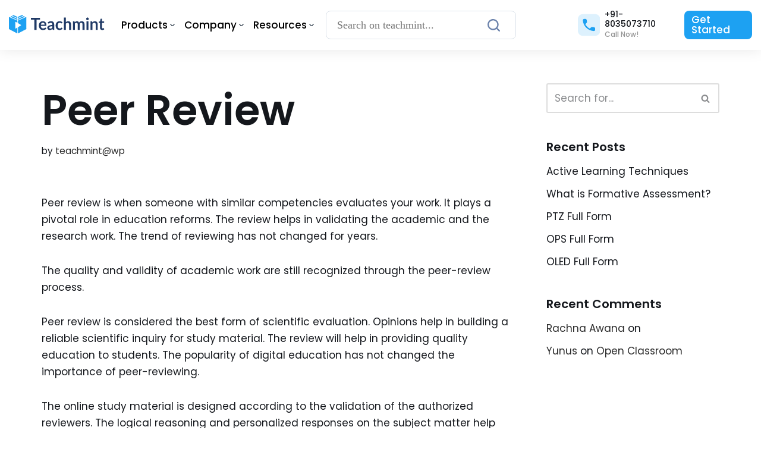

--- FILE ---
content_type: text/html; charset=UTF-8
request_url: https://www.teachmint.com/glossary/p/peer-review/
body_size: 25532
content:
<!DOCTYPE html>
<html lang="en-US">

<head>
	
	<meta charset="UTF-8">
<script type="2455d38de540be2db1e53071-text/javascript">
var gform;gform||(document.addEventListener("gform_main_scripts_loaded",function(){gform.scriptsLoaded=!0}),window.addEventListener("DOMContentLoaded",function(){gform.domLoaded=!0}),gform={domLoaded:!1,scriptsLoaded:!1,initializeOnLoaded:function(o){gform.domLoaded&&gform.scriptsLoaded?o():!gform.domLoaded&&gform.scriptsLoaded?window.addEventListener("DOMContentLoaded",o):document.addEventListener("gform_main_scripts_loaded",o)},hooks:{action:{},filter:{}},addAction:function(o,n,r,t){gform.addHook("action",o,n,r,t)},addFilter:function(o,n,r,t){gform.addHook("filter",o,n,r,t)},doAction:function(o){gform.doHook("action",o,arguments)},applyFilters:function(o){return gform.doHook("filter",o,arguments)},removeAction:function(o,n){gform.removeHook("action",o,n)},removeFilter:function(o,n,r){gform.removeHook("filter",o,n,r)},addHook:function(o,n,r,t,i){null==gform.hooks[o][n]&&(gform.hooks[o][n]=[]);var e=gform.hooks[o][n];null==i&&(i=n+"_"+e.length),gform.hooks[o][n].push({tag:i,callable:r,priority:t=null==t?10:t})},doHook:function(n,o,r){var t;if(r=Array.prototype.slice.call(r,1),null!=gform.hooks[n][o]&&((o=gform.hooks[n][o]).sort(function(o,n){return o.priority-n.priority}),o.forEach(function(o){"function"!=typeof(t=o.callable)&&(t=window[t]),"action"==n?t.apply(null,r):r[0]=t.apply(null,r)})),"filter"==n)return r[0]},removeHook:function(o,n,t,i){var r;null!=gform.hooks[o][n]&&(r=(r=gform.hooks[o][n]).filter(function(o,n,r){return!!(null!=i&&i!=o.tag||null!=t&&t!=o.priority)}),gform.hooks[o][n]=r)}});
</script>

	<meta name="viewport" content="width=device-width, initial-scale=1, minimum-scale=1">
	<link rel="profile" href="https://gmpg.org/xfn/11">
			<link rel="pingback" href="https://www.teachmint.com/glossary/xmlrpc.php">
		<meta name='robots' content='index, follow, max-image-preview:large, max-snippet:-1, max-video-preview:-1' />

<!-- Google Tag Manager for WordPress by gtm4wp.com -->
<script data-cfasync="false" data-pagespeed-no-defer type="text/javascript">//<![CDATA[
	var gtm4wp_datalayer_name = "dataLayer";
	var dataLayer = dataLayer || [];
//]]>
</script>
<!-- End Google Tag Manager for WordPress by gtm4wp.com -->
	<!-- This site is optimized with the Yoast SEO plugin v21.8 - https://yoast.com/wordpress/plugins/seo/ -->
	<title>Peer Review - Meaning and Definition of Peer Review- Teachmint</title>
	<meta name="description" content="Peer review is when someone with similar competencies evaluates your work. It plays a pivotal role in education reforms." />
	<link rel="canonical" href="https://www.teachmint.com/glossary/p/peer-review/" />
	<meta property="og:locale" content="en_US" />
	<meta property="og:type" content="article" />
	<meta property="og:title" content="Peer Review - Meaning and Definition of Peer Review- Teachmint" />
	<meta property="og:description" content="Peer review is when someone with similar competencies evaluates your work. It plays a pivotal role in education reforms." />
	<meta property="og:url" content="https://www.teachmint.com/glossary/p/peer-review/" />
	<meta property="og:site_name" content="Teachmint" />
	<meta property="article:published_time" content="2021-01-12T06:53:12+00:00" />
	<meta property="article:modified_time" content="2023-02-16T08:28:13+00:00" />
	<meta name="author" content="teachmint@wp" />
	<meta name="twitter:card" content="summary_large_image" />
	<meta name="twitter:label1" content="Written by" />
	<meta name="twitter:data1" content="teachmint@wp" />
	<meta name="twitter:label2" content="Est. reading time" />
	<meta name="twitter:data2" content="2 minutes" />
	<script type="application/ld+json" class="yoast-schema-graph">{"@context":"https://schema.org","@graph":[{"@type":"Article","@id":"https://www.teachmint.com/glossary/p/peer-review/#article","isPartOf":{"@id":"https://www.teachmint.com/glossary/p/peer-review/"},"author":{"name":"teachmint@wp","@id":"https://www.teachmint.com/glossary/#/schema/person/c18e842820cb20208c4cd32e235cb3f9"},"headline":"Peer Review","datePublished":"2021-01-12T06:53:12+00:00","dateModified":"2023-02-16T08:28:13+00:00","mainEntityOfPage":{"@id":"https://www.teachmint.com/glossary/p/peer-review/"},"wordCount":259,"commentCount":0,"publisher":{"@id":"https://www.teachmint.com/glossary/#organization"},"articleSection":["P"],"inLanguage":"en-US","potentialAction":[{"@type":"CommentAction","name":"Comment","target":["https://www.teachmint.com/glossary/p/peer-review/#respond"]}]},{"@type":"WebPage","@id":"https://www.teachmint.com/glossary/p/peer-review/","url":"https://www.teachmint.com/glossary/p/peer-review/","name":"Peer Review - Meaning and Definition of Peer Review- Teachmint","isPartOf":{"@id":"https://www.teachmint.com/glossary/#website"},"datePublished":"2021-01-12T06:53:12+00:00","dateModified":"2023-02-16T08:28:13+00:00","description":"Peer review is when someone with similar competencies evaluates your work. It plays a pivotal role in education reforms.","breadcrumb":{"@id":"https://www.teachmint.com/glossary/p/peer-review/#breadcrumb"},"inLanguage":"en-US","potentialAction":[{"@type":"ReadAction","target":["https://www.teachmint.com/glossary/p/peer-review/"]}]},{"@type":"BreadcrumbList","@id":"https://www.teachmint.com/glossary/p/peer-review/#breadcrumb","itemListElement":[{"@type":"ListItem","position":1,"name":"Home","item":"https://www.teachmint.com/glossary/"},{"@type":"ListItem","position":2,"name":"Peer Review"}]},{"@type":"WebSite","@id":"https://www.teachmint.com/glossary/#website","url":"https://www.teachmint.com/glossary/","name":"Teachmint","description":"Digital board for teachmint","publisher":{"@id":"https://www.teachmint.com/glossary/#organization"},"potentialAction":[{"@type":"SearchAction","target":{"@type":"EntryPoint","urlTemplate":"https://www.teachmint.com/glossary/?s={search_term_string}"},"query-input":"required name=search_term_string"}],"inLanguage":"en-US"},{"@type":"Organization","@id":"https://www.teachmint.com/glossary/#organization","name":"Teachmint","url":"https://www.teachmint.com/glossary/","logo":{"@type":"ImageObject","inLanguage":"en-US","@id":"https://www.teachmint.com/glossary/#/schema/logo/image/","url":"https://www.teachmint.com/glossary/wp-content/uploads/2023/01/cropped-logo-1.png","contentUrl":"https://www.teachmint.com/glossary/wp-content/uploads/2023/01/cropped-logo-1.png","width":296,"height":74,"caption":"Teachmint"},"image":{"@id":"https://www.teachmint.com/glossary/#/schema/logo/image/"}},{"@type":"Person","@id":"https://www.teachmint.com/glossary/#/schema/person/c18e842820cb20208c4cd32e235cb3f9","name":"teachmint@wp","image":{"@type":"ImageObject","inLanguage":"en-US","@id":"https://www.teachmint.com/glossary/#/schema/person/image/","url":"https://secure.gravatar.com/avatar/bc5d203df188f087e7a4832aa6b281b9?s=96&d=mm&r=g","contentUrl":"https://secure.gravatar.com/avatar/bc5d203df188f087e7a4832aa6b281b9?s=96&d=mm&r=g","caption":"teachmint@wp"},"sameAs":["http://34.93.254.57"],"url":"https://www.teachmint.com/glossary/author/teachmintwp/"}]}</script>
	<!-- / Yoast SEO plugin. -->


<link rel='dns-prefetch' href='//www.teachmint.com' />
<link rel='dns-prefetch' href='//fonts.googleapis.com' />
<link rel="alternate" type="application/rss+xml" title="Teachmint &raquo; Feed" href="https://www.teachmint.com/glossary/feed/" />
<link rel="alternate" type="application/rss+xml" title="Teachmint &raquo; Comments Feed" href="https://www.teachmint.com/glossary/comments/feed/" />
<link rel="alternate" type="application/rss+xml" title="Teachmint &raquo; Peer Review Comments Feed" href="https://www.teachmint.com/glossary/p/peer-review/feed/" />
<script type="2455d38de540be2db1e53071-text/javascript">
window._wpemojiSettings = {"baseUrl":"https:\/\/s.w.org\/images\/core\/emoji\/14.0.0\/72x72\/","ext":".png","svgUrl":"https:\/\/s.w.org\/images\/core\/emoji\/14.0.0\/svg\/","svgExt":".svg","source":{"concatemoji":"https:\/\/www.teachmint.com\/glossary\/wp-includes\/js\/wp-emoji-release.min.js?ver=6.4.3"}};
/*! This file is auto-generated */
!function(i,n){var o,s,e;function c(e){try{var t={supportTests:e,timestamp:(new Date).valueOf()};sessionStorage.setItem(o,JSON.stringify(t))}catch(e){}}function p(e,t,n){e.clearRect(0,0,e.canvas.width,e.canvas.height),e.fillText(t,0,0);var t=new Uint32Array(e.getImageData(0,0,e.canvas.width,e.canvas.height).data),r=(e.clearRect(0,0,e.canvas.width,e.canvas.height),e.fillText(n,0,0),new Uint32Array(e.getImageData(0,0,e.canvas.width,e.canvas.height).data));return t.every(function(e,t){return e===r[t]})}function u(e,t,n){switch(t){case"flag":return n(e,"\ud83c\udff3\ufe0f\u200d\u26a7\ufe0f","\ud83c\udff3\ufe0f\u200b\u26a7\ufe0f")?!1:!n(e,"\ud83c\uddfa\ud83c\uddf3","\ud83c\uddfa\u200b\ud83c\uddf3")&&!n(e,"\ud83c\udff4\udb40\udc67\udb40\udc62\udb40\udc65\udb40\udc6e\udb40\udc67\udb40\udc7f","\ud83c\udff4\u200b\udb40\udc67\u200b\udb40\udc62\u200b\udb40\udc65\u200b\udb40\udc6e\u200b\udb40\udc67\u200b\udb40\udc7f");case"emoji":return!n(e,"\ud83e\udef1\ud83c\udffb\u200d\ud83e\udef2\ud83c\udfff","\ud83e\udef1\ud83c\udffb\u200b\ud83e\udef2\ud83c\udfff")}return!1}function f(e,t,n){var r="undefined"!=typeof WorkerGlobalScope&&self instanceof WorkerGlobalScope?new OffscreenCanvas(300,150):i.createElement("canvas"),a=r.getContext("2d",{willReadFrequently:!0}),o=(a.textBaseline="top",a.font="600 32px Arial",{});return e.forEach(function(e){o[e]=t(a,e,n)}),o}function t(e){var t=i.createElement("script");t.src=e,t.defer=!0,i.head.appendChild(t)}"undefined"!=typeof Promise&&(o="wpEmojiSettingsSupports",s=["flag","emoji"],n.supports={everything:!0,everythingExceptFlag:!0},e=new Promise(function(e){i.addEventListener("DOMContentLoaded",e,{once:!0})}),new Promise(function(t){var n=function(){try{var e=JSON.parse(sessionStorage.getItem(o));if("object"==typeof e&&"number"==typeof e.timestamp&&(new Date).valueOf()<e.timestamp+604800&&"object"==typeof e.supportTests)return e.supportTests}catch(e){}return null}();if(!n){if("undefined"!=typeof Worker&&"undefined"!=typeof OffscreenCanvas&&"undefined"!=typeof URL&&URL.createObjectURL&&"undefined"!=typeof Blob)try{var e="postMessage("+f.toString()+"("+[JSON.stringify(s),u.toString(),p.toString()].join(",")+"));",r=new Blob([e],{type:"text/javascript"}),a=new Worker(URL.createObjectURL(r),{name:"wpTestEmojiSupports"});return void(a.onmessage=function(e){c(n=e.data),a.terminate(),t(n)})}catch(e){}c(n=f(s,u,p))}t(n)}).then(function(e){for(var t in e)n.supports[t]=e[t],n.supports.everything=n.supports.everything&&n.supports[t],"flag"!==t&&(n.supports.everythingExceptFlag=n.supports.everythingExceptFlag&&n.supports[t]);n.supports.everythingExceptFlag=n.supports.everythingExceptFlag&&!n.supports.flag,n.DOMReady=!1,n.readyCallback=function(){n.DOMReady=!0}}).then(function(){return e}).then(function(){var e;n.supports.everything||(n.readyCallback(),(e=n.source||{}).concatemoji?t(e.concatemoji):e.wpemoji&&e.twemoji&&(t(e.twemoji),t(e.wpemoji)))}))}((window,document),window._wpemojiSettings);
</script>
<style id='wp-emoji-styles-inline-css'>

	img.wp-smiley, img.emoji {
		display: inline !important;
		border: none !important;
		box-shadow: none !important;
		height: 1em !important;
		width: 1em !important;
		margin: 0 0.07em !important;
		vertical-align: -0.1em !important;
		background: none !important;
		padding: 0 !important;
	}
</style>
<link rel='stylesheet' id='wp-block-library-css' href='https://www.teachmint.com/glossary/wp-includes/css/dist/block-library/style.min.css?ver=6.4.3' media='all' />
<style id='classic-theme-styles-inline-css'>
/*! This file is auto-generated */
.wp-block-button__link{color:#fff;background-color:#32373c;border-radius:9999px;box-shadow:none;text-decoration:none;padding:calc(.667em + 2px) calc(1.333em + 2px);font-size:1.125em}.wp-block-file__button{background:#32373c;color:#fff;text-decoration:none}
</style>
<style id='global-styles-inline-css'>
body{--wp--preset--color--black: #000000;--wp--preset--color--cyan-bluish-gray: #abb8c3;--wp--preset--color--white: #ffffff;--wp--preset--color--pale-pink: #f78da7;--wp--preset--color--vivid-red: #cf2e2e;--wp--preset--color--luminous-vivid-orange: #ff6900;--wp--preset--color--luminous-vivid-amber: #fcb900;--wp--preset--color--light-green-cyan: #7bdcb5;--wp--preset--color--vivid-green-cyan: #00d084;--wp--preset--color--pale-cyan-blue: #8ed1fc;--wp--preset--color--vivid-cyan-blue: #0693e3;--wp--preset--color--vivid-purple: #9b51e0;--wp--preset--color--neve-link-color: var(--nv-primary-accent);--wp--preset--color--neve-link-hover-color: var(--nv-secondary-accent);--wp--preset--color--nv-site-bg: var(--nv-site-bg);--wp--preset--color--nv-light-bg: var(--nv-light-bg);--wp--preset--color--nv-dark-bg: var(--nv-dark-bg);--wp--preset--color--neve-text-color: var(--nv-text-color);--wp--preset--color--nv-text-dark-bg: var(--nv-text-dark-bg);--wp--preset--color--nv-c-1: var(--nv-c-1);--wp--preset--color--nv-c-2: var(--nv-c-2);--wp--preset--gradient--vivid-cyan-blue-to-vivid-purple: linear-gradient(135deg,rgba(6,147,227,1) 0%,rgb(155,81,224) 100%);--wp--preset--gradient--light-green-cyan-to-vivid-green-cyan: linear-gradient(135deg,rgb(122,220,180) 0%,rgb(0,208,130) 100%);--wp--preset--gradient--luminous-vivid-amber-to-luminous-vivid-orange: linear-gradient(135deg,rgba(252,185,0,1) 0%,rgba(255,105,0,1) 100%);--wp--preset--gradient--luminous-vivid-orange-to-vivid-red: linear-gradient(135deg,rgba(255,105,0,1) 0%,rgb(207,46,46) 100%);--wp--preset--gradient--very-light-gray-to-cyan-bluish-gray: linear-gradient(135deg,rgb(238,238,238) 0%,rgb(169,184,195) 100%);--wp--preset--gradient--cool-to-warm-spectrum: linear-gradient(135deg,rgb(74,234,220) 0%,rgb(151,120,209) 20%,rgb(207,42,186) 40%,rgb(238,44,130) 60%,rgb(251,105,98) 80%,rgb(254,248,76) 100%);--wp--preset--gradient--blush-light-purple: linear-gradient(135deg,rgb(255,206,236) 0%,rgb(152,150,240) 100%);--wp--preset--gradient--blush-bordeaux: linear-gradient(135deg,rgb(254,205,165) 0%,rgb(254,45,45) 50%,rgb(107,0,62) 100%);--wp--preset--gradient--luminous-dusk: linear-gradient(135deg,rgb(255,203,112) 0%,rgb(199,81,192) 50%,rgb(65,88,208) 100%);--wp--preset--gradient--pale-ocean: linear-gradient(135deg,rgb(255,245,203) 0%,rgb(182,227,212) 50%,rgb(51,167,181) 100%);--wp--preset--gradient--electric-grass: linear-gradient(135deg,rgb(202,248,128) 0%,rgb(113,206,126) 100%);--wp--preset--gradient--midnight: linear-gradient(135deg,rgb(2,3,129) 0%,rgb(40,116,252) 100%);--wp--preset--font-size--small: 13px;--wp--preset--font-size--medium: 20px;--wp--preset--font-size--large: 36px;--wp--preset--font-size--x-large: 42px;--wp--preset--spacing--20: 0.44rem;--wp--preset--spacing--30: 0.67rem;--wp--preset--spacing--40: 1rem;--wp--preset--spacing--50: 1.5rem;--wp--preset--spacing--60: 2.25rem;--wp--preset--spacing--70: 3.38rem;--wp--preset--spacing--80: 5.06rem;--wp--preset--shadow--natural: 6px 6px 9px rgba(0, 0, 0, 0.2);--wp--preset--shadow--deep: 12px 12px 50px rgba(0, 0, 0, 0.4);--wp--preset--shadow--sharp: 6px 6px 0px rgba(0, 0, 0, 0.2);--wp--preset--shadow--outlined: 6px 6px 0px -3px rgba(255, 255, 255, 1), 6px 6px rgba(0, 0, 0, 1);--wp--preset--shadow--crisp: 6px 6px 0px rgba(0, 0, 0, 1);}:where(.is-layout-flex){gap: 0.5em;}:where(.is-layout-grid){gap: 0.5em;}body .is-layout-flow > .alignleft{float: left;margin-inline-start: 0;margin-inline-end: 2em;}body .is-layout-flow > .alignright{float: right;margin-inline-start: 2em;margin-inline-end: 0;}body .is-layout-flow > .aligncenter{margin-left: auto !important;margin-right: auto !important;}body .is-layout-constrained > .alignleft{float: left;margin-inline-start: 0;margin-inline-end: 2em;}body .is-layout-constrained > .alignright{float: right;margin-inline-start: 2em;margin-inline-end: 0;}body .is-layout-constrained > .aligncenter{margin-left: auto !important;margin-right: auto !important;}body .is-layout-constrained > :where(:not(.alignleft):not(.alignright):not(.alignfull)){max-width: var(--wp--style--global--content-size);margin-left: auto !important;margin-right: auto !important;}body .is-layout-constrained > .alignwide{max-width: var(--wp--style--global--wide-size);}body .is-layout-flex{display: flex;}body .is-layout-flex{flex-wrap: wrap;align-items: center;}body .is-layout-flex > *{margin: 0;}body .is-layout-grid{display: grid;}body .is-layout-grid > *{margin: 0;}:where(.wp-block-columns.is-layout-flex){gap: 2em;}:where(.wp-block-columns.is-layout-grid){gap: 2em;}:where(.wp-block-post-template.is-layout-flex){gap: 1.25em;}:where(.wp-block-post-template.is-layout-grid){gap: 1.25em;}.has-black-color{color: var(--wp--preset--color--black) !important;}.has-cyan-bluish-gray-color{color: var(--wp--preset--color--cyan-bluish-gray) !important;}.has-white-color{color: var(--wp--preset--color--white) !important;}.has-pale-pink-color{color: var(--wp--preset--color--pale-pink) !important;}.has-vivid-red-color{color: var(--wp--preset--color--vivid-red) !important;}.has-luminous-vivid-orange-color{color: var(--wp--preset--color--luminous-vivid-orange) !important;}.has-luminous-vivid-amber-color{color: var(--wp--preset--color--luminous-vivid-amber) !important;}.has-light-green-cyan-color{color: var(--wp--preset--color--light-green-cyan) !important;}.has-vivid-green-cyan-color{color: var(--wp--preset--color--vivid-green-cyan) !important;}.has-pale-cyan-blue-color{color: var(--wp--preset--color--pale-cyan-blue) !important;}.has-vivid-cyan-blue-color{color: var(--wp--preset--color--vivid-cyan-blue) !important;}.has-vivid-purple-color{color: var(--wp--preset--color--vivid-purple) !important;}.has-black-background-color{background-color: var(--wp--preset--color--black) !important;}.has-cyan-bluish-gray-background-color{background-color: var(--wp--preset--color--cyan-bluish-gray) !important;}.has-white-background-color{background-color: var(--wp--preset--color--white) !important;}.has-pale-pink-background-color{background-color: var(--wp--preset--color--pale-pink) !important;}.has-vivid-red-background-color{background-color: var(--wp--preset--color--vivid-red) !important;}.has-luminous-vivid-orange-background-color{background-color: var(--wp--preset--color--luminous-vivid-orange) !important;}.has-luminous-vivid-amber-background-color{background-color: var(--wp--preset--color--luminous-vivid-amber) !important;}.has-light-green-cyan-background-color{background-color: var(--wp--preset--color--light-green-cyan) !important;}.has-vivid-green-cyan-background-color{background-color: var(--wp--preset--color--vivid-green-cyan) !important;}.has-pale-cyan-blue-background-color{background-color: var(--wp--preset--color--pale-cyan-blue) !important;}.has-vivid-cyan-blue-background-color{background-color: var(--wp--preset--color--vivid-cyan-blue) !important;}.has-vivid-purple-background-color{background-color: var(--wp--preset--color--vivid-purple) !important;}.has-black-border-color{border-color: var(--wp--preset--color--black) !important;}.has-cyan-bluish-gray-border-color{border-color: var(--wp--preset--color--cyan-bluish-gray) !important;}.has-white-border-color{border-color: var(--wp--preset--color--white) !important;}.has-pale-pink-border-color{border-color: var(--wp--preset--color--pale-pink) !important;}.has-vivid-red-border-color{border-color: var(--wp--preset--color--vivid-red) !important;}.has-luminous-vivid-orange-border-color{border-color: var(--wp--preset--color--luminous-vivid-orange) !important;}.has-luminous-vivid-amber-border-color{border-color: var(--wp--preset--color--luminous-vivid-amber) !important;}.has-light-green-cyan-border-color{border-color: var(--wp--preset--color--light-green-cyan) !important;}.has-vivid-green-cyan-border-color{border-color: var(--wp--preset--color--vivid-green-cyan) !important;}.has-pale-cyan-blue-border-color{border-color: var(--wp--preset--color--pale-cyan-blue) !important;}.has-vivid-cyan-blue-border-color{border-color: var(--wp--preset--color--vivid-cyan-blue) !important;}.has-vivid-purple-border-color{border-color: var(--wp--preset--color--vivid-purple) !important;}.has-vivid-cyan-blue-to-vivid-purple-gradient-background{background: var(--wp--preset--gradient--vivid-cyan-blue-to-vivid-purple) !important;}.has-light-green-cyan-to-vivid-green-cyan-gradient-background{background: var(--wp--preset--gradient--light-green-cyan-to-vivid-green-cyan) !important;}.has-luminous-vivid-amber-to-luminous-vivid-orange-gradient-background{background: var(--wp--preset--gradient--luminous-vivid-amber-to-luminous-vivid-orange) !important;}.has-luminous-vivid-orange-to-vivid-red-gradient-background{background: var(--wp--preset--gradient--luminous-vivid-orange-to-vivid-red) !important;}.has-very-light-gray-to-cyan-bluish-gray-gradient-background{background: var(--wp--preset--gradient--very-light-gray-to-cyan-bluish-gray) !important;}.has-cool-to-warm-spectrum-gradient-background{background: var(--wp--preset--gradient--cool-to-warm-spectrum) !important;}.has-blush-light-purple-gradient-background{background: var(--wp--preset--gradient--blush-light-purple) !important;}.has-blush-bordeaux-gradient-background{background: var(--wp--preset--gradient--blush-bordeaux) !important;}.has-luminous-dusk-gradient-background{background: var(--wp--preset--gradient--luminous-dusk) !important;}.has-pale-ocean-gradient-background{background: var(--wp--preset--gradient--pale-ocean) !important;}.has-electric-grass-gradient-background{background: var(--wp--preset--gradient--electric-grass) !important;}.has-midnight-gradient-background{background: var(--wp--preset--gradient--midnight) !important;}.has-small-font-size{font-size: var(--wp--preset--font-size--small) !important;}.has-medium-font-size{font-size: var(--wp--preset--font-size--medium) !important;}.has-large-font-size{font-size: var(--wp--preset--font-size--large) !important;}.has-x-large-font-size{font-size: var(--wp--preset--font-size--x-large) !important;}
.wp-block-navigation a:where(:not(.wp-element-button)){color: inherit;}
:where(.wp-block-post-template.is-layout-flex){gap: 1.25em;}:where(.wp-block-post-template.is-layout-grid){gap: 1.25em;}
:where(.wp-block-columns.is-layout-flex){gap: 2em;}:where(.wp-block-columns.is-layout-grid){gap: 2em;}
.wp-block-pullquote{font-size: 1.5em;line-height: 1.6;}
</style>
<link rel='stylesheet' id='njt-nofi-css' href='https://www.teachmint.com/glossary/wp-content/plugins/notibar/assets/frontend/css/notibar.css?ver=2.1.4' media='all' />
<link rel='stylesheet' id='neve-style-css' href='https://www.teachmint.com/glossary/wp-content/themes/neve/style-main-new.min.css?ver=3.8.1' media='all' />
<style id='neve-style-inline-css'>
.nv-meta-list li.meta:not(:last-child):after { content:"/" }.nv-meta-list .no-mobile{
			display:none;
		}.nv-meta-list li.last::after{
			content: ""!important;
		}@media (min-width: 769px) {
			.nv-meta-list .no-mobile {
				display: inline-block;
			}
			.nv-meta-list li.last:not(:last-child)::after {
		 		content: "/" !important;
			}
		}
 :root{ --container: 748px;--postwidth:100%; --primarybtnbg: var(--nv-secondary-accent); --secondarybtnbg: var(--nv-primary-accent); --primarybtnhoverbg: var(--nv-secondary-accent); --secondarybtnhoverbg: var(--nv-primary-accent); --primarybtncolor: #ffffff; --secondarybtncolor: var(--nv-text-dark-bg); --primarybtnhovercolor: var(--nv-text-color); --secondarybtnhovercolor: var(--nv-text-dark-bg);--primarybtnborderradius:04px;--secondarybtnborderradius:0;--primarybtnborderwidth:1px;--btnpadding:16px 35px;--primarybtnpadding:calc(16px - 1px) calc(35px - 1px);--secondarybtnpadding:16px 35px; --btnfs: 14px; --bodyfontfamily: Poppins; --bodyfontsize: 15px; --bodylineheight: 1.6; --bodyletterspacing: 0px; --bodyfontweight: 400; --bodytexttransform: none; --headingsfontfamily: Poppins; --h1fontsize: 39px; --h1fontweight: 600; --h1lineheight: 1.2em; --h1letterspacing: 0px; --h1texttransform: none; --h2fontsize: 30px; --h2fontweight: 600; --h2lineheight: 1.3em; --h2letterspacing: 0px; --h2texttransform: none; --h3fontsize: 20px; --h3fontweight: 600; --h3lineheight: 1.3em; --h3letterspacing: 0px; --h3texttransform: none; --h4fontsize: 16px; --h4fontweight: 600; --h4lineheight: 1.3em; --h4letterspacing: 0px; --h4texttransform: none; --h5fontsize: 14px; --h5fontweight: 600; --h5lineheight: 1.3em; --h5letterspacing: 0px; --h5texttransform: none; --h6fontsize: 14px; --h6fontweight: 600; --h6lineheight: 1.3em; --h6letterspacing: 0px; --h6texttransform: none;--formfieldborderwidth:2px;--formfieldborderradius:3px; --formfieldbgcolor: var(--nv-site-bg); --formfieldbordercolor: #dddddd; --formfieldcolor: var(--nv-text-color);--formfieldpadding:10px 12px; } .has-neve-button-color-color{ color: var(--nv-secondary-accent)!important; } .has-neve-button-color-background-color{ background-color: var(--nv-secondary-accent)!important; } .single-post-container .alignfull > [class*="__inner-container"], .single-post-container .alignwide > [class*="__inner-container"]{ max-width:718px } .nv-meta-list{ --avatarsize: 20px; } .single .nv-meta-list{ --avatarsize: 20px; } .neve-main{ --boxshadow:0 1px 3px -2px rgba(0, 0, 0, 0.12), 0 1px 2px rgba(0, 0, 0, 0.1); } .nv-post-cover{ --height: 250px;--padding:40px 15px;--justify: flex-start; --textalign: left; --valign: center; } .nv-post-cover .nv-title-meta-wrap, .nv-page-title-wrap, .entry-header{ --textalign: left; } .nv-is-boxed.nv-title-meta-wrap{ --padding:40px 15px; --bgcolor: var(--nv-dark-bg); } .nv-overlay{ --opacity: 50; --blendmode: normal; } .nv-is-boxed.nv-comments-wrap{ --padding:20px; } .nv-is-boxed.comment-respond{ --padding:20px; } .single:not(.single-product), .page{ --c-vspace:0 0 0 0;; } .global-styled{ --bgcolor: var(--nv-site-bg); } .header-top{ --rowbcolor: var(--nv-light-bg); --color: var(--nv-text-color); --bgcolor: #f0f0f0; } .header-main{ --rowbcolor: var(--nv-light-bg); --color: var(--nv-text-color); --bgcolor: var(--nv-site-bg); } .header-bottom{ --rowbcolor: var(--nv-light-bg); --color: var(--nv-text-color); --bgcolor: #ffffff; } .builder-item--custom_html{ --padding:0;--margin:0; --fontsize: 1em; --lineheight: 1.6; --letterspacing: 0px; --fontweight: 500; --texttransform: none; --iconsize: 1em; --textalign: left;--justify: flex-start; } .footer-top-inner .row{ grid-template-columns:1fr; --valign: flex-start; } .footer-top{ --rowbcolor: var(--nv-light-bg); --color: var(--nv-text-color); --bgcolor: #ffffff; } .footer-main-inner .row{ grid-template-columns:1fr 1fr 1fr; --valign: flex-start; } .footer-main{ --rowbcolor: var(--nv-light-bg); --color: var(--nv-text-color); --bgcolor: var(--nv-site-bg); } .footer-bottom-inner .row{ grid-template-columns:1fr; --valign: flex-start; } .footer-bottom{ --rowbcolor: var(--nv-light-bg); --color: var(--nv-text-dark-bg); --bgcolor: var(--nv-dark-bg); } .builder-item--footer-four-widgets{ --padding:0;--margin:0; --textalign: left;--justify: flex-start; } @media(min-width: 576px){ :root{ --container: 992px;--postwidth:100%;--btnpadding:16px 35px;--primarybtnpadding:calc(16px - 1px) calc(35px - 1px);--secondarybtnpadding:16px 35px; --btnfs: 14px; --bodyfontsize: 16px; --bodylineheight: 1.6; --bodyletterspacing: 0px; --h1fontsize: 55px; --h1lineheight: 1.3em; --h1letterspacing: 0px; --h2fontsize: 35px; --h2lineheight: 1.3em; --h2letterspacing: 0px; --h3fontsize: 20px; --h3lineheight: 1.3em; --h3letterspacing: 0px; --h4fontsize: 16px; --h4lineheight: 1.3em; --h4letterspacing: 0px; --h5fontsize: 14px; --h5lineheight: 1.3em; --h5letterspacing: 0px; --h6fontsize: 14px; --h6lineheight: 1.3em; --h6letterspacing: 0px; } .single-post-container .alignfull > [class*="__inner-container"], .single-post-container .alignwide > [class*="__inner-container"]{ max-width:962px } .nv-meta-list{ --avatarsize: 20px; } .single .nv-meta-list{ --avatarsize: 20px; } .nv-post-cover{ --height: 320px;--padding:60px 30px;--justify: flex-start; --textalign: left; --valign: center; } .nv-post-cover .nv-title-meta-wrap, .nv-page-title-wrap, .entry-header{ --textalign: left; } .nv-is-boxed.nv-title-meta-wrap{ --padding:60px 30px; } .nv-is-boxed.nv-comments-wrap{ --padding:30px; } .nv-is-boxed.comment-respond{ --padding:30px; } .single:not(.single-product), .page{ --c-vspace:0 0 0 0;; } .builder-item--custom_html{ --padding:0;--margin:0; --fontsize: 1em; --lineheight: 1.6; --letterspacing: 0px; --iconsize: 1em; --textalign: left;--justify: flex-start; } .builder-item--footer-four-widgets{ --padding:0;--margin:0; --textalign: left;--justify: flex-start; } }@media(min-width: 960px){ :root{ --container: 1170px;--postwidth:100%;--btnpadding:12px 24px;--primarybtnpadding:calc(12px - 1px) calc(24px - 1px);--secondarybtnpadding:12px 24px; --btnfs: 16px; --bodyfontsize: 17px; --bodylineheight: 1.7; --bodyletterspacing: 0px; --h1fontsize: 70px; --h1lineheight: 1.3em; --h1letterspacing: 0px; --h2fontsize: 50px; --h2lineheight: 1.3em; --h2letterspacing: 0px; --h3fontsize: 24px; --h3lineheight: 1.3em; --h3letterspacing: 0px; --h4fontsize: 20px; --h4lineheight: 1.3em; --h4letterspacing: 0px; --h5fontsize: 16px; --h5lineheight: 1.3em; --h5letterspacing: 0px; --h6fontsize: 16px; --h6lineheight: 1.3em; --h6letterspacing: 0px; } body:not(.single):not(.archive):not(.blog):not(.search):not(.error404) .neve-main > .container .col, body.post-type-archive-course .neve-main > .container .col, body.post-type-archive-llms_membership .neve-main > .container .col{ max-width: 100%; } body:not(.single):not(.archive):not(.blog):not(.search):not(.error404) .nv-sidebar-wrap, body.post-type-archive-course .nv-sidebar-wrap, body.post-type-archive-llms_membership .nv-sidebar-wrap{ max-width: 0%; } .neve-main > .archive-container .nv-index-posts.col{ max-width: 100%; } .neve-main > .archive-container .nv-sidebar-wrap{ max-width: 0%; } .neve-main > .single-post-container .nv-single-post-wrap.col{ max-width: 70%; } .single-post-container .alignfull > [class*="__inner-container"], .single-post-container .alignwide > [class*="__inner-container"]{ max-width:789px } .container-fluid.single-post-container .alignfull > [class*="__inner-container"], .container-fluid.single-post-container .alignwide > [class*="__inner-container"]{ max-width:calc(70% + 15px) } .neve-main > .single-post-container .nv-sidebar-wrap{ max-width: 30%; } .nv-meta-list{ --avatarsize: 20px; } .single .nv-meta-list{ --avatarsize: 20px; } .nv-post-cover{ --height: 400px;--padding:60px 40px;--justify: flex-start; --textalign: left; --valign: center; } .nv-post-cover .nv-title-meta-wrap, .nv-page-title-wrap, .entry-header{ --textalign: left; } .nv-is-boxed.nv-title-meta-wrap{ --padding:60px 40px; } .nv-is-boxed.nv-comments-wrap{ --padding:40px; } .nv-is-boxed.comment-respond{ --padding:40px; } .single:not(.single-product), .page{ --c-vspace:0 0 0 0;; } .builder-item--custom_html{ --padding:0;--margin:0; --fontsize: 1em; --lineheight: 1.6; --letterspacing: 0px; --iconsize: 1em; --textalign: left;--justify: flex-start; } .builder-item--footer-four-widgets{ --padding:0;--margin:0; --textalign: left;--justify: flex-start; } }:root{--nv-primary-accent:#2b2b2b;--nv-secondary-accent:#1da1f2;--nv-site-bg:#ffffff;--nv-light-bg:#ededed;--nv-dark-bg:#14171c;--nv-text-color:#14171c;--nv-text-dark-bg:#ffffff;--nv-c-1:#77b978;--nv-c-2:#f37262;--nv-fallback-ff:Arial, Helvetica, sans-serif;}
</style>
<link rel='stylesheet' id='popup-maker-site-css' href='//www.teachmint.com/glossary/wp-content/uploads/pum/pum-site-styles.css?generated=1726072354&#038;ver=1.18.2' media='all' />
<link rel='stylesheet' id='neve-google-font-poppins-css' href='//fonts.googleapis.com/css?family=Poppins%3A400%2C600%2C500&#038;display=swap&#038;ver=3.8.1' media='all' />
<script src="https://www.teachmint.com/glossary/wp-includes/js/jquery/jquery.min.js?ver=3.7.1" id="jquery-core-js" type="2455d38de540be2db1e53071-text/javascript"></script>
<script src="https://www.teachmint.com/glossary/wp-includes/js/jquery/jquery-migrate.min.js?ver=3.4.1" id="jquery-migrate-js" type="2455d38de540be2db1e53071-text/javascript"></script>
<link rel="https://api.w.org/" href="https://www.teachmint.com/glossary/wp-json/" /><link rel="alternate" type="application/json" href="https://www.teachmint.com/glossary/wp-json/wp/v2/posts/855" /><link rel="EditURI" type="application/rsd+xml" title="RSD" href="https://www.teachmint.com/glossary/xmlrpc.php?rsd" />
<meta name="generator" content="WordPress 6.4.3" />
<link rel='shortlink' href='https://www.teachmint.com/glossary/?p=855' />
<link rel="alternate" type="application/json+oembed" href="https://www.teachmint.com/glossary/wp-json/oembed/1.0/embed?url=https%3A%2F%2Fwww.teachmint.com%2Fglossary%2Fp%2Fpeer-review%2F" />
<link rel="alternate" type="text/xml+oembed" href="https://www.teachmint.com/glossary/wp-json/oembed/1.0/embed?url=https%3A%2F%2Fwww.teachmint.com%2Fglossary%2Fp%2Fpeer-review%2F&#038;format=xml" />
<!-- HFCM by 99 Robots - Snippet # 111: Mobile CTA -->
<div class="bottom-links sticky-button">
<!-- <a class="call-now" href="tel:+918035073710"><i class="fa fa-phone"></i> Call Us</a> -->
<a class="enquire-bottom popmake-13847 pum-trigger" href="#">Get Started</a>
</div>
<link rel="stylesheet" href="https://cdnjs.cloudflare.com/ajax/libs/font-awesome/4.7.0/css/font-awesome.min.css">

<style>
	
	.bottom-links {display:none;}
	@media only screen and (max-width: 960px){
		.tm-cta-bottom {display:none !important;}
	   .bottom-links {display:block; width:100%; position:fixed; bottom:0; left:0; z-index:999999;}
a.call-now {background-color: #21a2ec; border:1px solid #fff;}
a.enquire-bottom {background-color: #21a2ec;}
a.enquire-bottoms {background-color: #277ddc;}
.bottom-links a {width: 100%; display:block; float:left; text-align:center; font-size:15px; color:white; padding:10px 0;}  
	}
</style>
<!-- /end HFCM by 99 Robots -->
<!-- HFCM by 99 Robots - Snippet # 114: GA4 Code -->
<!-- Google tag (gtag.js) -->
<script async src="https://www.googletagmanager.com/gtag/js?id=G-6RM65PWEZY" type="2455d38de540be2db1e53071-text/javascript"></script>
<script type="2455d38de540be2db1e53071-text/javascript">
  window.dataLayer = window.dataLayer || [];
  function gtag(){dataLayer.push(arguments);}
  gtag('js', new Date());

  gtag('config', 'G-6RM65PWEZY');
</script>
<!-- /end HFCM by 99 Robots -->
<!-- HFCM by 99 Robots - Snippet # 117: GA4 Code -->
<!-- Google tag (gtag.js) -->
<script async src="https://www.googletagmanager.com/gtag/js?id=G-6RM65PWEZY" type="2455d38de540be2db1e53071-text/javascript"></script>
<script type="2455d38de540be2db1e53071-text/javascript">
  window.dataLayer = window.dataLayer || [];
  function gtag(){dataLayer.push(arguments);}
  gtag('js', new Date());

  gtag('config', 'G-6RM65PWEZY');
</script>
<!-- /end HFCM by 99 Robots -->
<!-- Google tag (gtag.js) --> <script async src="https://www.googletagmanager.com/gtag/js?id=G-6RM65PWEZY" type="2455d38de540be2db1e53071-text/javascript"></script> <script type="2455d38de540be2db1e53071-text/javascript"> window.dataLayer = window.dataLayer || []; function gtag(){dataLayer.push(arguments);} gtag('js', new Date()); gtag('config', 'G-6RM65PWEZY'); </script>	<script type="2455d38de540be2db1e53071-text/javascript">
		document.addEventListener("DOMContentLoaded", function() {
			const logos = document.querySelectorAll(".site-logo a");
			if ( !! logos.length ) {
				logos.forEach( logo => {
					logo.setAttribute("href", "https://www.teachmint.com");
					logo.setAttribute("target", "_blank");
				} );
			}
		});
	</script>
	
<!-- Google Tag Manager for WordPress by gtm4wp.com -->
<script data-cfasync="false" data-pagespeed-no-defer type="text/javascript">//<![CDATA[
	var dataLayer_content = {"pagePostType":"post","pagePostType2":"single-post","pageCategory":["p"],"pagePostAuthor":"teachmint@wp"};
	dataLayer.push( dataLayer_content );//]]>
</script>
<script data-cfasync="false">//<![CDATA[
(function(w,d,s,l,i){w[l]=w[l]||[];w[l].push({'gtm.start':
new Date().getTime(),event:'gtm.js'});var f=d.getElementsByTagName(s)[0],
j=d.createElement(s),dl=l!='dataLayer'?'&l='+l:'';j.async=true;j.src=
'//www.googletagmanager.com/gtm.'+'js?id='+i+dl;f.parentNode.insertBefore(j,f);
})(window,document,'script','dataLayer','GTM-WN2XLV7');//]]>
</script>
<!-- End Google Tag Manager -->
<!-- End Google Tag Manager for WordPress by gtm4wp.com --><style>.recentcomments a{display:inline !important;padding:0 !important;margin:0 !important;}</style><!-- All in one Favicon 4.8 --><link rel="icon" href="https://www.teachmint.com/glossary/wp-content/uploads/2023/03/cropped-logo-collapsed-1-1.png" type="image/png"/>
<link rel="icon" href="https://www.teachmint.com/glossary/wp-content/uploads/2023/03/cropped-logo-collapsed-1-32x32.png" sizes="32x32" />
<link rel="icon" href="https://www.teachmint.com/glossary/wp-content/uploads/2023/03/cropped-logo-collapsed-1-192x192.png" sizes="192x192" />
<link rel="apple-touch-icon" href="https://www.teachmint.com/glossary/wp-content/uploads/2023/03/cropped-logo-collapsed-1-180x180.png" />
<meta name="msapplication-TileImage" content="https://www.teachmint.com/glossary/wp-content/uploads/2023/03/cropped-logo-collapsed-1-270x270.png" />
		<style id="wp-custom-css">
			

/* Style the field labels */

/* NEW CSS */

* {
  box-sizing: border-box;
}
body,
html {
  scroll-behavior: smooth;
}

a,
a:active,
a:focus,
a:hover {
  text-decoration: none;
}

#tmd-login-header-mobile{
	color:white;
}


.menu-item-gtranslate{
  width: 100px;
}

.nv-html-content {
		margin-bottom:64px;
}

.line-height-1,
.nv-html-content {
  line-height: 1;

}

.navv {
  left: 0;
/*   padding: 0 15px; */
}

.njt-nofi-container{
	display:none;
}

.font-normal{
	font-weight: 400;
}

.menu-part-link:hover a {
  color: #062030;
}

.feature-mweb-card {
  border-radius: 20px;
}
.h-452 {
  height: 452px;
}
.w-350 {
  width: 350px;
}
.h-381 {
  height: 381px;
}
.h-451 {
  height: 451px;
}
.max-h-300 {
  max-height: 300px;
}
.tm-tfi-bg-dark-blue {
  background: #1f3965;
}
.tm-tfi-white-color {
  color: #fff !important;
}
.tm-tfi-h5 {
  font-size: 18px;
  line-height: 23px;
  font-weight: 600;
  color: #1f3965;
}
.tm-tfi-border-white-top {
  border-top: 1px solid rgba(242, 244, 248, 0.4);
}
.school-blur,
.school-blur:hover {
  -webkit-filter: blur(0);
}
.tm-tfi-max-width {
  width: 90%;
  margin: auto;
  padding-bottom: 88px;
  max-width: 1140px;
}
.feature-mweb-card {
  width: 295px;
  min-width: 295px;
}
.tm-tfi-button5 {
  font-weight: 600;
  cursor: pointer;
}
.text-wrap{
  text-wrap:nowrap;
}
.ham-menu {
  display: none;
}
@keyframes scroll {
  0% {
    transform: translateX(0);
  }
  100% {
    transform: translateX(calc(-250px * 7));
  }
}
.tm-tfi-button5 {
  background-color: #1da1f2;
}
@keyframes animate-fade {
  0% {
    opacity: 0;
  }
  100% {
    opacity: 1;
  }
}
@keyframes de-animate-fade {
  0% {
    opacity: 1;
  }
  100% {
    opacity: 0;
  }
}
.tm-tfi-button5 {
  font-size: 16px;
  color: #fff;
  padding: 8px 24px;
  border-radius: 36px;
}
.feature-right-img-cont {
  height: 520px;
  width: 520px;
  display: flex;
  justify-content: center;
  align-items: center;
  position: sticky;
  top: 220px;
  border-radius: 20px;
  background-color: #fff;
  border: 1px solid #eee;
}
@media only screen and (max-width: 1024px) {
  .tm-tfi-h5 {
    font-size: 20px;
    line-height: 26px;
  }
  .tm-tfi-max-width {
    width: 84%;
    max-width: 1140px;
  }
  .tm-tfi-button5 {
    font-size: 16px;
    padding: 8px 24px;
  }
	  .ham-menu {
    display: block;
  }
}
@-webkit-keyframes progress-anim-2 {
  0% {
    width: 0%;
  }
  100% {
    width: 100%;
  }
}
@keyframes slide_from_right {
  0% {
    right: max(calc(-1 * (378px + 24px)), calc(-1 * 24px - 90vw));
  }
  100% {
    right: 100px;
    z-index: 13;
  }
}
.lg\:grid-cols-5 {
  grid-template-columns: repeat(5, minmax(0, 1fr));
}
.tm-common-max-width,
.tm-common-max-width-2 {
  /* width: 90%; */
  /* margin: auto; */
  /* max-width: 1140px; */
/* 	  height: 86px; */
	padding: 1rem 15px;
}
.nav-dp-sub,
.nav-dp-title {
  line-height: 1rem;
  font-weight: 500;
}
@keyframes slide {
  0% {
    top: 4rem;
  }
  25%,
  50%,
  75% {
    top: 0;
  }
  100% {
    top: -4rem;
  }
}
.nav-dropdown {
  background-color: #fff;
  padding: 2.7rem;
  opacity: 10;
  display: none;
  flex-direction: column;
  justify-content: space-between;
  align-items: center;
  animation: 0.3s ease-in-out growDown;
}
.nav-dropdown-tile {
  display: flex;
  align-items: center;
  padding: 1rem;
  border-radius: 10px;
  cursor: pointer;
}
.mweb-dropdown-btn-cont {
  box-shadow: 0 6px 12px 0 rgba(157, 182, 217, 0.2);
}
.nav-dropdown-button {
  width: 8.4rem;
  height: 2.5rem;
  cursor: pointer;
  border-radius: 10px;
  margin: 1.5rem 0;
}
.blue-btn {
  color: #fff;
  background-color: #1da1f2;
}
.as-nav-bg,
.as-nav-hover:hover {
  background-color: #f5eeff;
}
.lm-nav-bg,
.lm-nav-hover:hover {
  background-color: #fffaeb;
}
.dc-nav-bg,
.dc-nav-hover:hover {
  background-color: #fff3f7;
}
.am-nav-bg,
.am-nav-hover:hover {
  background-color: #fff3f3;
}
.si-nav-bg,
.si-nav-hover:hover {
  background-color: #eefdff;
}
.fn-nav-bg,
.fn-nav-hover:hover {
  background-color: #eff8f3;
}
.ex-nav-bg,
.ex-nav-hover:hover {
  background-color: #fbe5e2;
}
.rc-nav-bg,
.rc-nav-hover:hover {
  background-color: #f5e8f5;
}
.tp-nav-hover:hover {
  background-color: #ddf1fd;
}
.sts-nav-hover:hover {
  background-color: #e4ecf5;
}
.nav-dropdown-tile:hover{
  background-color: #eefdff !important;
}
.nav-dp-title {
  font-size: 14px;
  color: #000;
}
.nav-dp-sub {
  margin-top: 4px;
  font-size: 12px;
  color: #8d8d8d;
}
.nav-dropdown-tile img {
  margin-right: 0.6rem;
  margin-bottom: .8rem;
}
.tm-tfi-button2 {
  font-weight: 600;
  cursor: pointer;
  border-width: 0;
  background-color: #1da1f2;
  font-size: 16px;
  color: #fff;
  padding: 10px 67px;
  border-radius: 44px;
}
.header-text {
  color: #949494;
}
.tm-call-now-button-width {
  width: 12rem;
}
#navbar-solution-btn:hover + #bg-blur-navbar {
  position: fixed;
  width: 100%;
  background-color: rgba(0, 0, 0, 0.4);
  overflow: auto;
}
.close {
  color: #aaa;
  float: right;
  font-weight: 700;
}
.close:focus,
.close:hover {
  color: #000;
  text-decoration: none;
  cursor: pointer;
}
#nav-dropdown-id {
  display: none;
}
#navbar-solution-btn:hover {
  color: #1da1f2;
  font-weight: 600;
}
#navbar-solution-btn:hover #nav-dropdown-id {
  display: block;
  z-index: 99;
/* 	top: 109px; */
}
#navbar-solution-btn:hover #nav-solution-arrow {
  transform: rotate(180deg);
  fill: #1da1f2;
}
#navbar-solution-btn:hover + #bg-blur-navbar {
  display: block;
  left: 0;
  top: 20%;
  height: 100%;
  opacity: 1;
  -webkit-transition: 0.5s;
  transition: 0.3s linear;
}
@media only screen and (max-width: 335px) {
  .tm-call-now-button-width {
    width: 6rem;
  }
}
@media only screen and (max-width: 375px) and (min-width: 335px) {
  .tm-call-now-button-width {
    width: 8rem;
  }
}
@media only screen and (max-width: 1024px) and (min-width: 375px) {
  .tm-call-now-button-width {
    width: 10rem;
  }

}
@media only screen and (max-width: 1024px) {
  .tm-tfi-button2 {
    font-size: 16px;
    padding: 12px 72px;
    border-radius: 44px;
  }
}
.z-100 {
  z-index: 100;
}
.fixed {
  position: fixed;
}
.left-0 {
  left: 0;
}
.right-0 {
  right: 0;
}
.top-0 {
  top: 0;
}
.top-16 {
  top: 4.0rem;
}
.z-50 {
  z-index: 50;
}
.m-auto {
  margin: auto;
}
.mx-4 {
  margin-left: 1rem;
  margin-right: 1rem;
}
.ml-0 {
  margin-left: 0;
}
.ml-4 {
  margin-left: 1rem;
}
.mr-1 {
  margin-right: 0.25rem;
}
.mr-2 {
  margin-right: 0.5rem;
}
.mr-4 {
  margin-right: 1rem;
}
.box-border {
  box-sizing: border-box;
}
.block {
  display: block;
}
.flex {
  display: flex;
}
.hidden {
  display: none;
}
.h-12 {
  height: 3rem;
}
.h-2 {
  height: 0.5rem;
}
.h-6 {
  height: 1.5rem;
}
.h-full {
  height: 100%;
}
.h-screen {
  height: 100vh;
}
.w-1\/3 {
  width: 33.333333%;
}
.w-10 {
  width: 2.5rem;
}
.w-2 {
  width: 0.5rem;
}
.w-3 {
  width: 0.75rem;
}
.w-36 {
  width: 9rem;
}
.w-6 {
  width: 1.5rem;
}
.w-full {
  width: 100%;
}
.w-screen {
  width: 100vw;
}
.cursor-pointer {
  cursor: pointer;
}
.flex-row {
  flex-direction: row;
}
.flex-wrap {
  flex-wrap: wrap;
}
.items-center {
  align-items: center;
}
.justify-start {
  justify-content: flex-start;
}
.justify-center {
  justify-content: center;
}
.justify-between {
  justify-content: space-between;
}
.justify-evenly {
  justify-content: space-evenly;
}
.overflow-auto {
  overflow: auto;
}
.rounded-lg {
  border-radius: 0.5rem;
}
.border {
  border-width: 1px;
}
.bg-white {
  --tw-bg-opacity: 1;
  background-color: rgb(255 255 255 / var(--tw-bg-opacity));
}
.p-2 {
  padding: 0.5rem;
}
.p-5 {
  padding: 1.25rem;
}
.px-3 {
  padding-left: 0.75rem;
  padding-right: 0.75rem;
}
.py-4 {
  padding-top: 1rem;
  padding-bottom: 1rem;
}
.pb-6 {
  padding-bottom: 1.5rem;
}
.pl-0 {
  padding-left: 0;
}
.pr-0 {
  padding-right: 0;
}
.pr-6 {
  padding-right: 1.5rem;
}
.text-sm {
  font-size: 0.875rem;
  line-height: 1.25rem;
}
.text-xs {
  font-size: 0.75rem;
  line-height: 1rem;
}
.font-medium {
  font-weight: 500;
}
.leading-4 {
  line-height: 1rem;
}
.leading-5 {
  line-height: 1.25rem;
}
.text-black {
  --tw-text-opacity: 1;
  color: rgb(0 0 0 / var(--tw-text-opacity));
}
@media (min-width: 1024px) {
  .lg\:ml-0 {
    margin-left: 0;
  }
  .lg\:block {
    display: block;
  }
  .lg\:flex {
    display: flex;
  }
  .lg\:hidden {
    display: none;
  }
  .lg\:h-12 {
    height: 3rem;
  }
  .lg\:w-48 {
    width: 12rem;
  }
}


/* NEW CSS END */

div.wpforms-container-full .wpforms-form .wpforms-field-label {
    display: block;
    font-weight: 400;
    font-size: 16px;
    float: none;
    line-height: 1.3;
    margin: 0 0 4px 0;
    padding: 0;
  color:white;
}
a#tpbr_calltoaction {
    background: #fff !important;
    color: #0082d3 !important;
}
svg.njt-nofi-close-icon {
    display: none;
}
/* Change the color of the required mark */
div.wpforms-container-full .wpforms-form .wpforms-required-label{color:#fff;}

/* Style the text area */

div.wpforms-container-full .wpforms-form .wpforms-field.wpforms-field-textarea textarea, div.wpforms-container-full .wpforms-form .wpforms-field.wpforms-field-textarea input {
    background-color: white;
    box-sizing: border-box;
    border-radius:0px;
    color: #333;
    -webkit-box-sizing: border-box;
    -moz-box-sizing: border-box;
    display: block;
    float: none;
    font-size: 16px;
    border: none;
    padding: 5px 10px;
    height: 120px;
    width: 100%;
    line-height: 1.3;
}


/* Style the text and email inputs */
div.wpforms-container-full .wpforms-form input[type=text], div.wpforms-container-full .wpforms-form input[type=email]{
	
	 background-color: white;
    box-sizing: border-box;
    border-radius:0px;
    color: #333;
    -webkit-box-sizing: border-box;
    -moz-box-sizing: border-box;
    display: block;
    float: none;
    font-size: 16px;
    border: none;
    padding: 5px 10px;
    height: 60px;
    width: 100%;
    line-height: 1.3;
}

/* Style the submit button */
div.wpforms-container-full .wpforms-form input[type=submit], div.wpforms-container-full .wpforms-form button[type=submit], div.wpforms-container-full .wpforms-form .wpforms-page-button {
		background-color: var(--nv-primary-accent);
    border: none;
    color: #fff;
    font-size: 0.9em;
		text-transform:uppercase;
		font-weight:600;
    padding: 15px 25px;
	
}

div.wpforms-container-full .wpforms-form input[type=submit]:hover, div.wpforms-container-full .wpforms-form input[type=submit]:focus, div.wpforms-container-full .wpforms-form input[type=submit]:active, div.wpforms-container-full .wpforms-form button[type=submit]:hover, div.wpforms-container-full .wpforms-form button[type=submit]:focus, div.wpforms-container-full .wpforms-form button[type=submit]:active, div.wpforms-container-full .wpforms-form .wpforms-page-button:hover, div.wpforms-container-full .wpforms-form .wpforms-page-button:active, div.wpforms-container-full .wpforms-form .wpforms-page-button:focus {
		background-color: var(--nv-secondary-accent);
    border: none;
    color: #fff;
    font-size: 0.9em;
		text-transform: uppercase;
		font-weight:600;
    padding: 15px 25px;
	
}

div.wpforms-container-full .wpforms-form input[type=submit]:hover, div.wpforms-container-full .wpforms-form input[type=submit]:focus, div.wpforms-container-full .wpforms-form input[type=submit]:active, div.wpforms-container-full .wpforms-form button[type=submit]:hover, div.wpforms-container-full .wpforms-form button[type=submit]:focus, div.wpforms-container-full .wpforms-form button[type=submit]:active, div.wpforms-container-full .wpforms-form .wpforms-page-button:hover, div.wpforms-container-full .wpforms-form .wpforms-page-button:active, div.wpforms-container-full .wpforms-form .wpforms-page-button:focus{
  border: none;
}

.nv-index-posts, .nv-single-page-wrap, .nv-single-post-wrap{
	margin-bottom: 0px;
}




/* shivam CSS */

.all-alphabet-container-outer {
	background: rgb(255, 248, 229);
	padding-top: 80px;
	padding-right: 80px;
	padding-bottom: 80px;
	padding-left: 80px;
	margin-top: 0px;
	margin-bottom: 0px;
	min-height: auto;
	flex-direction:column;
}

@media (max-width: 600px) {
	div#tpbr_box {
    padding-left: 15px !important;
    padding-right: 15px !important;
}
  .all-alphabet-container-outer {
	padding-top: 40px;
	padding-right: 30px;
	padding-bottom: 40px;
	padding-left: 30px;
}
}

.all-alphabet-container-main-heading{
	margin-bottom:30px;
}

.all-alphabets-item-heading{
	margin-top:25px;
	margin-bottom:10px;
	cursor: pointer;
}

.all-alphabets-item-heading:hover, .all-alphabets-item-words:hover{
	color:rgb(29, 161, 242);
}

.all-alphabets-item-words{
	margin-top:5px;
	margin-bottom:5px;
	cursor: pointer;
}

.all-alphabet-grid-view-continer{
	display: flex;
	flex-direction: row;
	flex-wrap: wrap;
}

.all-alphabet-grid-view-continer a{
	margin: 0 20px 20px 0;
  display: flex;
	justify-content: center;
	align-items: center;
	border: 1px solid #d9d9d9;
	border-radius: 10px;
	height: 56px;
	width: fit-content;
	padding: 0 20px;
	font-weight: 700;
	font-size: 1.625rem;
	transition: border-color .3s ease;
	cursor:pointer;
  text-decoration: none !important;
}


.all-words-grid-container{
	padding-top: 80px;
	padding-right: 80px;
	padding-bottom: 80px;
	padding-left: 80px;
	margin-top: 0px;
	margin-bottom: 0px;
	min-height: auto;
	flex-direction:column;
}

@media (max-width: 600px) {
  .all-words-grid-container {
	padding-top: 40px;
	padding-right: 30px;
	padding-bottom: 40px;
	padding-left: 30px;
}

}

.all-words-grid-container-inner{
	display:flex;
	flex-direction:row;
	flex-wrap:wrap;
	justify-content:center;
}

.all-words-grid-container-item{
	display: block;
	border: 1px solid #d9d9d9;
	border-radius: 10px;
	padding: 22px;
	text-align: left;
	width: 30%;
	color:#333;
	margin:10px;
	cursor:pointer;
	box-sizing:border-box;
	word-break:break-word;
}

.all-words-grid-container-item-heading{
	height: 20%;
}

.all-words-grid-container-item-heading, .all-words-grid-container-item-heading:hover{
	color: #2b2b2b;
}

.all-words-grid-container-item-desc{
	height: 50%;
}

.all-words-grid-container-item-desc, .all-words-grid-container-item-desc:hover{
	color: #2b2b2b;
}

.all-words-grid-container-item-learn-more{
	height: 10%;
}



.all-words-grid-container-item-heading{
	height: 20%;
}


.all-words-grid-container-item-learn-more, .all-words-grid-container-item-learn-more:hover{
	text-decoration:none;
	border: none;
	color: rgb(29, 161, 242);
}

.all-words-grid-container-item{
	border: 1px solid rgb(29, 161, 242);
}

@media (max-width: 900px) {
	.all-words-grid-container-item{
		width: 45%;
	}
}

@media (max-width: 600px) {
	.all-words-grid-container-item{
		width: 100%;
	}
}

.no-link, .no-link:hover{
	text-decoration:none !important;
	border: none !important;
}

.header{
	box-shadow: 0 3px 26px rgba(0,0,0,.1);
}

.tm-cta-bottom{

	position: fixed;
	left:0;
	bottom: 0px;
	width:100vw;
	background-color: rgb(20,23,28);
	padding: 20px;
	display:flex;
	justify-content:center;
	margin: 0px;
	z-index: 10000000000000000;
		display:none;
}

.tm-cta-bottom a{
	text-decoration: none;
}

.nv-page-title-wrap.nv-big-title {
display: none !important;
}

/* Custom css fix for gtranslate zero width issue */

#gtranslate_wrapper {
	position: absolute;
	top: 14%;
}

.menu-item-gtranslate:before {
    content: '';
    min-height: 25px;
    display: block;
    width: 170px;
}

/* FORM POPUP AND DESIGN */
.pum-content.popmake-content{
	display: flex;
}

.pum-content.popmake-content p:first-child {
    width: 62%;
    display: flex;
    align-items: flex-end;
    margin-bottom: 0;
	  margin-right: 2rem;
    background-color: #f0f6ff;
}

#gform_wrapper_1 {
	    margin-right: 28px;
    margin-top: 28px;
}

#gform_wrapper_1 .gform_title {
font-size: 25px;
}

#gform_wrapper_1 #gform_fields_1 .gfield_label {
    font-weight: 400;
	font-size: 14px;
}

.gform_wrapper.gravity-theme .gfield input.large {
padding: 16px;
border-radius: 10px;
}

.gform_wrapper.gravity-theme .gfield select.large{
	    height: 51px;
	border-radius: 10px;
	background-color: white;
}

.gform_footer.top_label{
	    width: 100%;
    display: flex;
    justify-content: center;
}

.gform_footer.top_label .gform_button.button{
	    border-radius: 0.5rem;
    padding: 10px 67px;
}

.gform_required_legend{
	display: none;
}


#popmake-13847 .wp-image-13857{
	    width: 100%;
    position: relative;
    bottom: -2px;
}

#gform_widget-5 .gfield input.large {
	padding: 12px;
}

#gform_widget-5 .gform_footer.top_label {
    justify-content: start;
}

.nv-footer-content[data-section=hfg_footer_layout_top] .hfg-item-last{
  flex: 0 0 50%;    
	padding: 2.5rem;
	    background-color: #eaf7ff;
	border-radius:10px;
}

#gform_widget-7 .gform_footer.top_label{
    justify-content: flex-start;
}


/*#gform_fields_1 #field_1_7 #input_1_7{
	padding-left: 62px;
    width: 10px !important;
}

#gform_fields_1 #field_1_6{
	position: relative;
    left: -37px;
}
*/

/*#pum-13847 .pum-content.popmake-content{
    width: 830px;
}*/

#pum-13847 .pum-content.popmake-content p:first-child {
width: 100%;
margin: 0;
}

#pum-13847 .show_on_desktop, #pum-13847 .show_on_mobile{
  display: none;
}


#tm-search-input-container{
        width: 18rem;
    min-width: auto;
}

.nv-primary-navigation-main .menu-part-link{
/* 	margin-left: 10px;
	margin-right: 10px; */
	display:none;
}

.header .nv-primary-navigation-main .builder-item .item--inner[class*=button_base]{
		padding: 8px 0.75rem !important;
}

.nv-primary-navigation-main .builder-item--button_base  {
	padding: 8px 0.75rem !important;
}

  .whatsapp-div {
    position: fixed;
    bottom: 100px; /* Adjust as needed */
    right: 20px; /* Adjust as needed */
    width: 60px; /* Diameter of the circle */
    height: 60px; /* Diameter of the circle */
    background-color: #25D366; /* WhatsApp green color */
    border-radius: 50%; /* Makes it a circle */
    display: none;
    justify-content: center;
    align-items: center;
    color: white;
    font-size: 20px;
    cursor: pointer;
    z-index: 999; /* Ensure it's above other elements */
    box-shadow: 0px 0px 10px rgba(0, 0, 0, 0.3); /* Optional: Add shadow */
  }

.rounded-lg.tm-para-16.tm-bgcr-bl-2.px-3.justify-center.items-center.hidden.tm-cr-wh-1.ml-4.hidden.lg\:flex.lg\:h-12.cursor-pointer.item--inner.builder-item--button_base.pum-trigger.text-wrap{
	padding:15px !important;
}

.mweb-dropdown-btn-cont {
    display: none;
}

#pum-13847 .show_on_desktop{
display: block;
}

#gform_widget-5 {
  display: none;
}

#cb-row--footer-bottom .item--inner{
  display: none;
}


@media only screen and (min-width: 1200px) and (max-width: 1299px) {
	
#tm-search-input-container{
    width: 18rem;
    min-width: auto;
}

.builder-item--logo .site-logo img {
    max-width: 160px;
}

}


@media only screen and (max-width: 767px){
	
	.whatsapp-div{
		 display: flex;
     display: none;
		bottom: 60px;
	}
	
	.verloop-widget.starting{
		display:none;
	}

/*.pum-content.popmake-content p:first-child{display: none;}*/
#pum-13847 .show_on_mobile{
display: block;
}

#pum-13847 .show_on_desktop{
display: none;
}

#gform_wrapper_1{
    margin-right: 18px;
    margin-top: 18px;
    margin-left: 18px;
}

.nv-footer-content[data-section=hfg_footer_layout_top] .hfg-item-last{
    flex: 1;
}

#pum-13847 .pum-content.popmake-content{
    width: auto;
}
	
	
	.intl-tel-input.iti-container{
	    z-index: 9999999999;
}

#gform_widget-5 {
	display:none
}
	
	.bottom-links.sticky-button{
		display: none;
	}


}
@media only screen and (max-width: 479px){
	.njt-nofi-text.njt-nofi-padding-text {
    text-align: left;
}
.njt-nofi-align-content {
    flex-wrap: nowrap;
}
}		</style>
		
	</head>

<body  class="post-template-default single single-post postid-855 single-format-standard wp-custom-logo  nv-blog-default nv-sidebar-right menu_sidebar_slide_left" id="neve_body"  >
<script type="2455d38de540be2db1e53071-text/javascript">document.addEventListener("DOMContentLoaded", (event) => {
      let menuBurger = document.querySelectorAll("#burger-menu-icon"),
        menuClose = document.querySelectorAll("#close-menu-icon"),
        menuList = document.querySelectorAll("#mobile-menu"),
        mweb = document.querySelectorAll("#show-mweb");
	let elementToMove = document.querySelector('.njt-nofi-container-content');
	let removeStyles = document.querySelector('.njt-nofi-container');

	let destinationDiv = document.querySelector('header .navv');
	destinationDiv.prepend(...elementToMove.childNodes);
	setTimeout(() => removeStyles.removeAttribute('style'), 0);
	
      const closeBurgerMenu = () => {
        let e = document.querySelectorAll("#burger-menu-icon"),
          n = document.querySelectorAll("#close-menu-icon");
        (document.querySelectorAll("#mobile-menu")[1].style.display = "none"),
          (e[1].style.display = "block"),
          (n[1].style.display = "none");
      };
      menuBurger &&
        (menuBurger[1].addEventListener("click", () => {
          let e = document.querySelectorAll("#burger-menu-icon"),
            n = document.querySelectorAll("#close-menu-icon");
          (document.querySelectorAll("#mobile-menu")[1].style.display = "block"),
            (e[1].style.display = "none"),
            (n[1].style.display = "block");
        }),
        menuClose[1].addEventListener("click", closeBurgerMenu));
      let eventTriggered = !1;
      const triggerEvent = () => {
        eventTriggered ||
          ((eventTriggered = !0),
          window.getStartedModalFilled("GET_STARTED_MODAL_FILLED"));
      };

      setTimeout(() => {
        document.querySelectorAll('[id^="show-mweb"], [id^="mweb-feature-dropdown-cont"]').forEach((element, index) => {
          if (index < 6) element.remove();
        });

      let divIds = [...document.querySelectorAll('[id^="show-mweb"]')];
      divIds.forEach(function (element) {
        element.addEventListener('click', function () {
          const idNumber = this.id.split('-')[2];

          const dropdown = document.getElementById(`mweb-feature-dropdown-cont-${idNumber}`);
          if (dropdown.classList.contains('hidden')) {
            dropdown.classList.remove('hidden');
          } else {
            dropdown.classList.add('hidden');
          }
        });
      });
	
      }, 100)

	 const dAnchorBtn = document.getElementById('tmd-login-header');
    const mDivBtn = document.querySelectorAll('#tmd-login-header-mobile');
    const uuid = self.crypto.randomUUID();
    dAnchorBtn.setAttribute('href', `/login?uuid=${uuid}&utype=0&btn_type=web_insti_login_header&utype=0`);
    mDivBtn.forEach(node => node.setAttribute('href', `/login?uuid=${uuid}&utype=0&btn_type=web_insti_login_header&utype=0`));
	
	
// 	for whatsapp
//  (function (w, d, s, u) {
//                 w.Verloop = function (c) { w.Verloop._.push(c) }; w.Verloop._ = []; w.Verloop.url = u;
//                 var h = d.getElementsByTagName(s)[0], j = d.createElement(s); j.async = true;
//                 j.src = 'https://teachmint.verloop.io/livechat/script.min.js';
//                 h.parentNode.insertBefore(j, h);
//             })(window, document, 'script', 'https://teachmint.verloop.io/livechat');
           
//                 Verloop(function() {
//                     this.setRecipe("XGHjTgeCJanwt2nNc");
// });
	

    });
</script><div class="wrapper">
	
	<header class="header"  >
		<a class="neve-skip-link show-on-focus" href="#content" >
			Skip to content		</a>
		<div id="header-grid"  class="hfg_header site-header">
	
<nav class="header--row header-main hide-on-mobile hide-on-tablet layout-fullwidth nv-navbar header--row"
	data-row-id="main" data-show-on="desktop">

	<div
		class="header--row-inner header-main-inner">
		<div class="container">
			<div
				class="row row--wrapper"
				data-section="hfg_header_layout_main" >
				<div class="hfg-slot left"><div class="builder-item desktop-left"><div class="item--inner builder-item--custom_html"
		data-section="custom_html"
		data-item-id="custom_html">
	<div class="nv-html-content"> 	<div class="navv bg-white fixed top-0 w-full z-100">
<div class="flex justify-between py-4 tm-common-max-width">
<div class="flex items-center">
<div class="mr-4"><a class="tm-para-16 tm-cr-bl-1 ml-0 lg:block lg:ml-0" href="/"><img class="tm-call-now-button-width" loading="lazy" src="https://storage.googleapis.com/tm-assets/images/dark/teachmint-logo-dark.svg" /></a></div>
<div class="flex h-full items-center line-height-1">
<div class="tm-para-16 h-full tm-cr-bl-1 px-3 text-black hidden cursor-pointer lg:flex items-center" id="navbar-solution-btn"><span class="mr-1">Products</span><img src="https://www.teachmint.com/static2/images/arrow-down-black.svg" alt="" class="cursor-pointer w-2" id="nav-solution-arrow" />
<div class="w-full fixed top-16 m-auto left-0 right-0 tm-bgcr-wh-1" id="nav-dropdown-id">
<div class="flex flex-row flex-wrap nav-dropdown tm-common-max-width justify-start w-full">
<div class="w-2/3 pr-6"><a href="https://www.teachmint.com/products/interactive-flat-panel">
<div class="nav-dropdown-tile lm-nav-hover"><img src="https://www.teachmint.com/static2/images/new-landing/images/navbar/Company-TMX/classroom-device.svg" />
<div>
<div class="nav-dp-title">Classroom Device</div>
<div class="nav-dp-sub">AI-Powered Interactive Flat Panel for Educators</div>
</div>
</div>
<p></p></a></div>
<div class="w-2/3 pr-6"><a href="https://www.teachmint.com/products/classroom-platform">
<div class="nav-dropdown-tile lm-nav-hover"><img src="https://www.teachmint.com/static2/images/new-landing/images/navbar/Company-TMX/classroom-platform.svg" />
<div>
<div class="nav-dp-title">Classroom Platform</div>
<div class="nav-dp-sub">Platform for Educators</div>
</div>
</div>
<p></p></a></div>
<div class="w-2/3 pr-6"><a href="https://www.teachmint.com/products/artificial-intelligence-education">
<div class="nav-dropdown-tile as-nav-hover"><img src="/static2/images/new-landing/images/navbar/Company-TMX/isp.svg" />
<div>
<div class="nav-dp-title">EDU AI</div>
<div class="nav-dp-sub">Empowering all stakeholders in a school</div>
</div>
</div>
<p></p></a></div>
</div>
</div>
</div>
<div class="tm-para-16 h-full tm-cr-bl-1 px-3 text-black hidden cursor-pointer lg:flex items-center" id="navbar-solution-btn"><span class="mr-1">Company</span><img src="https://www.teachmint.com/static2/images/arrow-down-black.svg" alt="" class="cursor-pointer w-2" id="nav-solution-arrow" />
<div class="w-full fixed top-16 m-auto left-0 right-0 tm-bgcr-wh-1" id="nav-dropdown-id">
<div class="flex flex-row flex-wrap nav-dropdown tm-common-max-width justify-start w-full">
<div class="w-2/3 pr-6"><a href="https://www.teachmint.com/about">
<div class="nav-dropdown-tile lm-nav-hover"><img src="https://www.teachmint.com/static2/images/new-landing/images/navbar/Company-TMX/about-us.svg" />
<div>
<div class="nav-dp-title">About Us</div>
<div class="nav-dp-sub">Expanding the potential of education with technology</div>
</div>
</div>
<p></p></a></div>
<div class="w-2/3 pr-6"><a href="https://www.teachmint.com/partner">
<div class="nav-dropdown-tile as-nav-hover"><img src="https://www.teachmint.com/static2/images/new-landing/images/navbar/Company-TMX/partner.svg" />
<div>
<div class="nav-dp-title">Partner with us</div>
<div class="nav-dp-sub">Collaborate for transformative educational initiatives</div>
</div>
</div>
<p></p></a></div>
<div class="w-2/3 pr-6"><a href="https://www.teachmint.com/teachbharat">
<div class="nav-dropdown-tile fn-nav-hover"><img src="https://www.teachmint.com/static2/images/new-landing/images/navbar/Company-TMX/teachbharat.svg" />
<div>
<div class="nav-dp-title">TeachBharat</div>
<div class="nav-dp-sub">Transform teaching &amp; learning experiences in government schools</div>
</div>
</div>
<p></p></a></div>
<div class="w-2/3 pr-6"></div>
</div>
</div>
</div>
<div class="tm-para-16 h-full tm-cr-bl-1 px-3 text-black hidden cursor-pointer lg:flex items-center" id="navbar-solution-btn"><span class="mr-1">Resources</span><img src="https://www.teachmint.com/static2/images/arrow-down-black.svg" alt="" class="cursor-pointer w-2" id="nav-solution-arrow" />
<div class="w-full fixed top-16 m-auto left-0 right-0 tm-bgcr-wh-1" id="nav-dropdown-id">
<div class="flex flex-row flex-wrap nav-dropdown tm-common-max-width justify-start w-full">
<div class="w-2/3 pr-6"><a href="https://blog.teachmint.com">
<div class="nav-dropdown-tile as-nav-hover"><img src="https://www.teachmint.com/static2/images/new-landing/images/navbar/Resources-TMX/blog.svg" alt="" />
<div>
<div class="nav-dp-title">Blog</div>
<div class="nav-dp-sub">Detailed insights on various school excellence strategies</div>
</div>
</div>
<p></p></a></div>
<div class="w-2/3 pr-6"><a href="https://www.teachmint.com/glossary">
<div class="nav-dropdown-tile fn-nav-hover"><img src="https://www.teachmint.com/static2/images/new-landing/images/navbar/Resources-TMX/glossary.svg" alt="" />
<div>
<div class="nav-dp-title">Glossary</div>
<div class="nav-dp-sub">Guide to help you understand educational landscape better</div>
</div>
</div>
<p></p></a></div>
<div class="w-2/3 pr-6"><a href="https://www.teachmint.com/security">
<div class="nav-dropdown-tile fn-nav-hover"><img src="https://www.teachmint.com/static2/images/new-landing/images/navbar/Resources-TMX/security.svg" alt="" />
<div>
<div class="nav-dp-title">Data Security</div>
<div class="nav-dp-sub">Ensuring the integrity and confidentiality of your data is paramount to us</div>
</div>
</div>
<p></p></a></div>
</div>
</div>
</div>
<div id="search-widget" class="ml-4 menu-part-link"></div>
</div>
</div>
<div class="flex items-center nv-primary-navigation-main">
<div class="hidden lg:flex mr-1 menu-item menu-item-gtranslate relative"></div>
<div class="hidden lg:flex mr-1"><img class="w-10 lg:flex mr-2" src="https://www.teachmint.com/static2/images/common-header/call_badge_chip.svg" />
<div>
<div class="mr-2 text-sm leading-4">+91-8035073710</div>
<p><span class="text-xs leading-5 header-text">Call Now!</span></p></div>
</div>
<div class="menu-part-link"><a class="tm-para-16 tm-cr-bl-1 rounded-lg px-3 justify-center items-center hidden lg:flex h-12" id="tmd-login-header" style="color:#1da1f2;border:2px solid #1da1f2" href="/login?uuid=0e14de6e-75a9-4606-bdb5-632a1118747b&amp;utype=0&amp;btn_type=web_insti_login_header&amp;utype=0">Login</a></div>
<p><a class="rounded-lg tm-para-16 tm-bgcr-bl-2 px-3 justify-center items-center hidden tm-cr-wh-1 ml-4 hidden lg:flex lg:h-12 cursor-pointer text-wrap" style="background-color:#1da1f2;color:#fff" href="https://www.teachmint.com/products/interactive-flat-panel?utm_campaign=organic_glossary_gs">Get Started</a></p>
<div class="flex flex-row mr-2 block lg:hidden" id="call-now-button-android"><a class="flex box-border rounded-lg p-2 mr-2 tm-bdr-bl-2" href="tel:+91-8035073710" id="tmd-number-header"><img class="mr-1" id="call-chip-android" src="https://www.teachmint.com/static2/images/common-header/call_chip_android.svg" /><span class="text-sm leading-5 tm-cr-bl-2">Call Now</span></a></div>
<div class="ham-menu"><img id="burger-menu-icon" class="w-6 h-6 block lg:hidden" src="https://storage.googleapis.com/tm-assets/icons/primary/burger-menu-primary.svg" style="display:block" /></div>
</div>
<div class="bg-white fixed top-0 left-0 w-screen h-screen z-50 hidden overflow-auto" id="mobile-menu" style="background-color:#f9fafb;display:none">
<div class="bg-white">
<div class="tm-common-max-width" style="background-color:#fff">
<div class="flex justify-between py-4" style="margin-left:15px;margin-right:15px">
<div class="flex items-center"><a class="tm-para-16 tm-cr-bl-1 ml-0 lg:block lg:ml-0" href="/"><img class="w-36 lg:w-48" loading="lazy" src="https://storage.googleapis.com/tm-assets/images/dark/teachmint-logo-dark.svg" /></a></div>
<div class="flex items-center">
<div><img src="https://www.teachmint.com/static2/images/tfi/close-menu.svg" alt="" class="hidden" id="close-menu-icon" style="display:none" /></div>
</div>
</div>
</div>
</div>
<div class="flex justify-evenly align-center mweb-dropdown-btn-cont bg-white"><a class="nav-dropdown-button flex justify-center items-center blue-btn w-full mx-4" id="tmd-login-header-mobile"></a>Login</div>
<div>
<div class="p-5 tm-tfi-border-grey-bottom text-black text-sm font-medium">
<div class="flex justify-between items-center" id="show-mweb-1">
<div>Products</div>
<p><img src="https://www.teachmint.com/static2/images/arrow-down-black.svg" alt="" class="cursor-pointer h-2 w-3" /></p></div>
<div class="hidden check" id="mweb-feature-dropdown-cont-1"><a href="https://www.teachmint.com/products/interactive-flat-panel" class="nav-dropdown-tile as-nav-hover pl-0 pr-0"><img src="https://www.teachmint.com/static2/images/new-landing/images/navbar/Company-TMX/classroom-device.svg" />
<div>
<div class="nav-dp-title">Classroom Device</div>
<div class="nav-dp-sub">AI-Powered Interactive Flat Panel for Educators</div>
</div>
<p></p></a><a href="https://www.teachmint.com/products/classroom-platform" class="nav-dropdown-tile as-nav-hover pl-0 pr-0"><img src="https://www.teachmint.com/static2/images/new-landing/images/navbar/Company-TMX/classroom-platform.svg" />
<div>
<div class="nav-dp-title">Classroom Platform</div>
<div class="nav-dp-sub">Platform for Educators</div>
</div>
<p></p></a><a href="https://www.teachmint.com/products/artificial-intelligence-education" class="nav-dropdown-tile fn-nav-hover pl-0 pr-0"><img src="https://www.teachmint.com/static2/images/new-landing/images/navbar/Company-TMX/isp.svg" />
<div>
<div class="nav-dp-title">EDU AI</div>
<div class="nav-dp-sub">Empowering all stakeholders in a school</div>
</div>
<p></p></a></div>
</div>
<div class="p-5 tm-tfi-border-grey-bottom text-black text-sm font-medium">
<div class="flex justify-between items-center" id="show-mweb-2">
<div>Company</div>
<p><img src="https://www.teachmint.com/static2/images/arrow-down-black.svg" alt="" class="cursor-pointer h-2 w-3" /></p></div>
<div class="hidden check" id="mweb-feature-dropdown-cont-2"><a href="https://www.teachmint.com/about" class="nav-dropdown-tile as-nav-hover pl-0 pr-0"><img src="https://www.teachmint.com/static2/images/new-landing/images/navbar/Company-TMX/about-us.svg" />
<div>
<div class="nav-dp-title">About Us</div>
<div class="nav-dp-sub">Expanding the potential of education with technology</div>
</div>
<p></p></a><a href="https://www.teachmint.com/partner" class="nav-dropdown-tile as-nav-hover pl-0 pr-0"><img src="/static2/images/new-landing/images/navbar/Company-TMX/partner.svg" />
<div>
<div class="nav-dp-title">Partner with us</div>
<div class="nav-dp-sub">Collaborate for transformative educational initiatives</div>
</div>
<p></p></a><a href="https://www.teachmint.com/teachbharat" class="nav-dropdown-tile as-nav-hover pl-0 pr-0"><img src="https://www.teachmint.com/static2/images/new-landing/images/navbar/Company-TMX/teachbharat.svg" />
<div>
<div class="nav-dp-title">TeachBharat</div>
<div class="nav-dp-sub">Transform teaching &amp; learning experiences in government schools</div>
</div>
<p></p></a></div>
</div>
<div class="p-5 tm-tfi-border-grey-bottom text-black text-sm font-medium">
<div class="flex justify-between items-center" id="show-mweb-3">
<div>Resources</div>
<p><img src="https://www.teachmint.com/static2/images/arrow-down-black.svg" alt="" class="cursor-pointer h-2 w-3" /></p></div>
<div class="hidden check" id="mweb-feature-dropdown-cont-3"><a href="https://blog.teachmint.com" class="nav-dropdown-tile as-nav-hover pl-0 pr-0"><img src="https://www.teachmint.com/static2/images/new-landing/images/navbar/Resources-TMX/blog.svg" />
<div>
<div class="nav-dp-title">Blog</div>
<div class="nav-dp-sub">Detailed insights on various school excellence strategies</div>
</div>
<p></p></a><a href="https://www.teachmint.com/glossary" class="nav-dropdown-tile as-nav-hover pl-0 pr-0"><img src="https://www.teachmint.com/static2/images/new-landing/images/navbar/Resources-TMX/glossary.svg" />
<div>
<div class="nav-dp-title">Glossary</div>
<div class="nav-dp-sub">Guide to help you understand educational landscape better</div>
</div>
<p></p></a><a href="https://www.teachmint.com/security" class="nav-dropdown-tile as-nav-hover pl-0 pr-0"><img src="https://www.teachmint.com/static2/images/new-landing/images/navbar/Resources-TMX/security.svg" />
<div>
<div class="nav-dp-title">Data Security</div>
<div class="nav-dp-sub">Ensuring the integrity and confidentiality of your data is paramount to us</div>
</div>
<p></p></a></div>
</div>
<div id="search-widget" class="menu-part-link"></div>
</div>
</div>
</div>
</div>
</div>
	</div>

</div></div><div class="hfg-slot right"></div>							</div>
		</div>
	</div>
</nav>


<nav class="header--row header-main hide-on-desktop layout-fullwidth nv-navbar header--row"
	data-row-id="main" data-show-on="mobile">

	<div
		class="header--row-inner header-main-inner">
		<div class="container">
			<div
				class="row row--wrapper"
				data-section="hfg_header_layout_main" >
				<div class="hfg-slot left"><div class="builder-item tablet-left mobile-left"><div class="item--inner builder-item--custom_html"
		data-section="custom_html"
		data-item-id="custom_html">
	<div class="nv-html-content"> 	<div class="navv bg-white fixed top-0 w-full z-100">
<div class="flex justify-between py-4 tm-common-max-width">
<div class="flex items-center">
<div class="mr-4"><a class="tm-para-16 tm-cr-bl-1 ml-0 lg:block lg:ml-0" href="/"><img class="tm-call-now-button-width" loading="lazy" src="https://storage.googleapis.com/tm-assets/images/dark/teachmint-logo-dark.svg" /></a></div>
<div class="flex h-full items-center line-height-1">
<div class="tm-para-16 h-full tm-cr-bl-1 px-3 text-black hidden cursor-pointer lg:flex items-center" id="navbar-solution-btn"><span class="mr-1">Products</span><img src="https://www.teachmint.com/static2/images/arrow-down-black.svg" alt="" class="cursor-pointer w-2" id="nav-solution-arrow" />
<div class="w-full fixed top-16 m-auto left-0 right-0 tm-bgcr-wh-1" id="nav-dropdown-id">
<div class="flex flex-row flex-wrap nav-dropdown tm-common-max-width justify-start w-full">
<div class="w-2/3 pr-6"><a href="https://www.teachmint.com/products/interactive-flat-panel">
<div class="nav-dropdown-tile lm-nav-hover"><img src="https://www.teachmint.com/static2/images/new-landing/images/navbar/Company-TMX/classroom-device.svg" />
<div>
<div class="nav-dp-title">Classroom Device</div>
<div class="nav-dp-sub">AI-Powered Interactive Flat Panel for Educators</div>
</div>
</div>
<p></p></a></div>
<div class="w-2/3 pr-6"><a href="https://www.teachmint.com/products/classroom-platform">
<div class="nav-dropdown-tile lm-nav-hover"><img src="https://www.teachmint.com/static2/images/new-landing/images/navbar/Company-TMX/classroom-platform.svg" />
<div>
<div class="nav-dp-title">Classroom Platform</div>
<div class="nav-dp-sub">Platform for Educators</div>
</div>
</div>
<p></p></a></div>
<div class="w-2/3 pr-6"><a href="https://www.teachmint.com/products/artificial-intelligence-education">
<div class="nav-dropdown-tile as-nav-hover"><img src="/static2/images/new-landing/images/navbar/Company-TMX/isp.svg" />
<div>
<div class="nav-dp-title">EDU AI</div>
<div class="nav-dp-sub">Empowering all stakeholders in a school</div>
</div>
</div>
<p></p></a></div>
</div>
</div>
</div>
<div class="tm-para-16 h-full tm-cr-bl-1 px-3 text-black hidden cursor-pointer lg:flex items-center" id="navbar-solution-btn"><span class="mr-1">Company</span><img src="https://www.teachmint.com/static2/images/arrow-down-black.svg" alt="" class="cursor-pointer w-2" id="nav-solution-arrow" />
<div class="w-full fixed top-16 m-auto left-0 right-0 tm-bgcr-wh-1" id="nav-dropdown-id">
<div class="flex flex-row flex-wrap nav-dropdown tm-common-max-width justify-start w-full">
<div class="w-2/3 pr-6"><a href="https://www.teachmint.com/about">
<div class="nav-dropdown-tile lm-nav-hover"><img src="https://www.teachmint.com/static2/images/new-landing/images/navbar/Company-TMX/about-us.svg" />
<div>
<div class="nav-dp-title">About Us</div>
<div class="nav-dp-sub">Expanding the potential of education with technology</div>
</div>
</div>
<p></p></a></div>
<div class="w-2/3 pr-6"><a href="https://www.teachmint.com/partner">
<div class="nav-dropdown-tile as-nav-hover"><img src="https://www.teachmint.com/static2/images/new-landing/images/navbar/Company-TMX/partner.svg" />
<div>
<div class="nav-dp-title">Partner with us</div>
<div class="nav-dp-sub">Collaborate for transformative educational initiatives</div>
</div>
</div>
<p></p></a></div>
<div class="w-2/3 pr-6"><a href="https://www.teachmint.com/teachbharat">
<div class="nav-dropdown-tile fn-nav-hover"><img src="https://www.teachmint.com/static2/images/new-landing/images/navbar/Company-TMX/teachbharat.svg" />
<div>
<div class="nav-dp-title">TeachBharat</div>
<div class="nav-dp-sub">Transform teaching &amp; learning experiences in government schools</div>
</div>
</div>
<p></p></a></div>
<div class="w-2/3 pr-6"></div>
</div>
</div>
</div>
<div class="tm-para-16 h-full tm-cr-bl-1 px-3 text-black hidden cursor-pointer lg:flex items-center" id="navbar-solution-btn"><span class="mr-1">Resources</span><img src="https://www.teachmint.com/static2/images/arrow-down-black.svg" alt="" class="cursor-pointer w-2" id="nav-solution-arrow" />
<div class="w-full fixed top-16 m-auto left-0 right-0 tm-bgcr-wh-1" id="nav-dropdown-id">
<div class="flex flex-row flex-wrap nav-dropdown tm-common-max-width justify-start w-full">
<div class="w-2/3 pr-6"><a href="https://blog.teachmint.com">
<div class="nav-dropdown-tile as-nav-hover"><img src="https://www.teachmint.com/static2/images/new-landing/images/navbar/Resources-TMX/blog.svg" alt="" />
<div>
<div class="nav-dp-title">Blog</div>
<div class="nav-dp-sub">Detailed insights on various school excellence strategies</div>
</div>
</div>
<p></p></a></div>
<div class="w-2/3 pr-6"><a href="https://www.teachmint.com/glossary">
<div class="nav-dropdown-tile fn-nav-hover"><img src="https://www.teachmint.com/static2/images/new-landing/images/navbar/Resources-TMX/glossary.svg" alt="" />
<div>
<div class="nav-dp-title">Glossary</div>
<div class="nav-dp-sub">Guide to help you understand educational landscape better</div>
</div>
</div>
<p></p></a></div>
<div class="w-2/3 pr-6"><a href="https://www.teachmint.com/security">
<div class="nav-dropdown-tile fn-nav-hover"><img src="https://www.teachmint.com/static2/images/new-landing/images/navbar/Resources-TMX/security.svg" alt="" />
<div>
<div class="nav-dp-title">Data Security</div>
<div class="nav-dp-sub">Ensuring the integrity and confidentiality of your data is paramount to us</div>
</div>
</div>
<p></p></a></div>
</div>
</div>
</div>
<div id="search-widget" class="ml-4 menu-part-link"></div>
</div>
</div>
<div class="flex items-center nv-primary-navigation-main">
<div class="hidden lg:flex mr-1 menu-item menu-item-gtranslate relative"></div>
<div class="hidden lg:flex mr-1"><img class="w-10 lg:flex mr-2" src="https://www.teachmint.com/static2/images/common-header/call_badge_chip.svg" />
<div>
<div class="mr-2 text-sm leading-4">+91-8035073710</div>
<p><span class="text-xs leading-5 header-text">Call Now!</span></p></div>
</div>
<div class="menu-part-link"><a class="tm-para-16 tm-cr-bl-1 rounded-lg px-3 justify-center items-center hidden lg:flex h-12" id="tmd-login-header" style="color:#1da1f2;border:2px solid #1da1f2" href="/login?uuid=0e14de6e-75a9-4606-bdb5-632a1118747b&amp;utype=0&amp;btn_type=web_insti_login_header&amp;utype=0">Login</a></div>
<p><a class="rounded-lg tm-para-16 tm-bgcr-bl-2 px-3 justify-center items-center hidden tm-cr-wh-1 ml-4 hidden lg:flex lg:h-12 cursor-pointer text-wrap" style="background-color:#1da1f2;color:#fff" href="https://www.teachmint.com/products/interactive-flat-panel?utm_campaign=organic_glossary_gs">Get Started</a></p>
<div class="flex flex-row mr-2 block lg:hidden" id="call-now-button-android"><a class="flex box-border rounded-lg p-2 mr-2 tm-bdr-bl-2" href="tel:+91-8035073710" id="tmd-number-header"><img class="mr-1" id="call-chip-android" src="https://www.teachmint.com/static2/images/common-header/call_chip_android.svg" /><span class="text-sm leading-5 tm-cr-bl-2">Call Now</span></a></div>
<div class="ham-menu"><img id="burger-menu-icon" class="w-6 h-6 block lg:hidden" src="https://storage.googleapis.com/tm-assets/icons/primary/burger-menu-primary.svg" style="display:block" /></div>
</div>
<div class="bg-white fixed top-0 left-0 w-screen h-screen z-50 hidden overflow-auto" id="mobile-menu" style="background-color:#f9fafb;display:none">
<div class="bg-white">
<div class="tm-common-max-width" style="background-color:#fff">
<div class="flex justify-between py-4" style="margin-left:15px;margin-right:15px">
<div class="flex items-center"><a class="tm-para-16 tm-cr-bl-1 ml-0 lg:block lg:ml-0" href="/"><img class="w-36 lg:w-48" loading="lazy" src="https://storage.googleapis.com/tm-assets/images/dark/teachmint-logo-dark.svg" /></a></div>
<div class="flex items-center">
<div><img src="https://www.teachmint.com/static2/images/tfi/close-menu.svg" alt="" class="hidden" id="close-menu-icon" style="display:none" /></div>
</div>
</div>
</div>
</div>
<div class="flex justify-evenly align-center mweb-dropdown-btn-cont bg-white"><a class="nav-dropdown-button flex justify-center items-center blue-btn w-full mx-4" id="tmd-login-header-mobile"></a>Login</div>
<div>
<div class="p-5 tm-tfi-border-grey-bottom text-black text-sm font-medium">
<div class="flex justify-between items-center" id="show-mweb-1">
<div>Products</div>
<p><img src="https://www.teachmint.com/static2/images/arrow-down-black.svg" alt="" class="cursor-pointer h-2 w-3" /></p></div>
<div class="hidden check" id="mweb-feature-dropdown-cont-1"><a href="https://www.teachmint.com/products/interactive-flat-panel" class="nav-dropdown-tile as-nav-hover pl-0 pr-0"><img src="https://www.teachmint.com/static2/images/new-landing/images/navbar/Company-TMX/classroom-device.svg" />
<div>
<div class="nav-dp-title">Classroom Device</div>
<div class="nav-dp-sub">AI-Powered Interactive Flat Panel for Educators</div>
</div>
<p></p></a><a href="https://www.teachmint.com/products/classroom-platform" class="nav-dropdown-tile as-nav-hover pl-0 pr-0"><img src="https://www.teachmint.com/static2/images/new-landing/images/navbar/Company-TMX/classroom-platform.svg" />
<div>
<div class="nav-dp-title">Classroom Platform</div>
<div class="nav-dp-sub">Platform for Educators</div>
</div>
<p></p></a><a href="https://www.teachmint.com/products/artificial-intelligence-education" class="nav-dropdown-tile fn-nav-hover pl-0 pr-0"><img src="https://www.teachmint.com/static2/images/new-landing/images/navbar/Company-TMX/isp.svg" />
<div>
<div class="nav-dp-title">EDU AI</div>
<div class="nav-dp-sub">Empowering all stakeholders in a school</div>
</div>
<p></p></a></div>
</div>
<div class="p-5 tm-tfi-border-grey-bottom text-black text-sm font-medium">
<div class="flex justify-between items-center" id="show-mweb-2">
<div>Company</div>
<p><img src="https://www.teachmint.com/static2/images/arrow-down-black.svg" alt="" class="cursor-pointer h-2 w-3" /></p></div>
<div class="hidden check" id="mweb-feature-dropdown-cont-2"><a href="https://www.teachmint.com/about" class="nav-dropdown-tile as-nav-hover pl-0 pr-0"><img src="https://www.teachmint.com/static2/images/new-landing/images/navbar/Company-TMX/about-us.svg" />
<div>
<div class="nav-dp-title">About Us</div>
<div class="nav-dp-sub">Expanding the potential of education with technology</div>
</div>
<p></p></a><a href="https://www.teachmint.com/partner" class="nav-dropdown-tile as-nav-hover pl-0 pr-0"><img src="/static2/images/new-landing/images/navbar/Company-TMX/partner.svg" />
<div>
<div class="nav-dp-title">Partner with us</div>
<div class="nav-dp-sub">Collaborate for transformative educational initiatives</div>
</div>
<p></p></a><a href="https://www.teachmint.com/teachbharat" class="nav-dropdown-tile as-nav-hover pl-0 pr-0"><img src="https://www.teachmint.com/static2/images/new-landing/images/navbar/Company-TMX/teachbharat.svg" />
<div>
<div class="nav-dp-title">TeachBharat</div>
<div class="nav-dp-sub">Transform teaching &amp; learning experiences in government schools</div>
</div>
<p></p></a></div>
</div>
<div class="p-5 tm-tfi-border-grey-bottom text-black text-sm font-medium">
<div class="flex justify-between items-center" id="show-mweb-3">
<div>Resources</div>
<p><img src="https://www.teachmint.com/static2/images/arrow-down-black.svg" alt="" class="cursor-pointer h-2 w-3" /></p></div>
<div class="hidden check" id="mweb-feature-dropdown-cont-3"><a href="https://blog.teachmint.com" class="nav-dropdown-tile as-nav-hover pl-0 pr-0"><img src="https://www.teachmint.com/static2/images/new-landing/images/navbar/Resources-TMX/blog.svg" />
<div>
<div class="nav-dp-title">Blog</div>
<div class="nav-dp-sub">Detailed insights on various school excellence strategies</div>
</div>
<p></p></a><a href="https://www.teachmint.com/glossary" class="nav-dropdown-tile as-nav-hover pl-0 pr-0"><img src="https://www.teachmint.com/static2/images/new-landing/images/navbar/Resources-TMX/glossary.svg" />
<div>
<div class="nav-dp-title">Glossary</div>
<div class="nav-dp-sub">Guide to help you understand educational landscape better</div>
</div>
<p></p></a><a href="https://www.teachmint.com/security" class="nav-dropdown-tile as-nav-hover pl-0 pr-0"><img src="https://www.teachmint.com/static2/images/new-landing/images/navbar/Resources-TMX/security.svg" />
<div>
<div class="nav-dp-title">Data Security</div>
<div class="nav-dp-sub">Ensuring the integrity and confidentiality of your data is paramount to us</div>
</div>
<p></p></a></div>
</div>
<div id="search-widget" class="menu-part-link"></div>
</div>
</div>
</div>
</div>
</div>
	</div>

</div></div><div class="hfg-slot right"></div>							</div>
		</div>
	</div>
</nav>

</div>
	</header>

	

	
	<main id="content" class="neve-main">

	<div class="container single-post-container">
		<div class="row">
						<article id="post-855"
					class="nv-single-post-wrap col post-855 post type-post status-publish format-standard hentry category-p">
				<div class="entry-header" ><div class="nv-title-meta-wrap"><h1 class="title entry-title">Peer Review</h1><ul class="nv-meta-list"><li  class="meta author vcard "><span class="author-name fn">by <a href="https://www.teachmint.com/glossary/author/teachmintwp/" title="Posts by teachmint@wp" rel="author">teachmint@wp</a></span></li></ul></div></div><div class="nv-content-wrap entry-content">
<p>Peer review is when someone with similar competencies evaluates your work. It plays a pivotal role in education reforms. The review helps in validating the academic and the research work. The trend of reviewing has not changed for years.</p>



<p>The quality and validity of academic work are still recognized through the peer-review process.&nbsp;</p>



<p>Peer review is considered the best form of scientific evaluation. Opinions help in building a reliable scientific inquiry for study material. The review will help in providing quality education to students. The popularity of digital education has not changed the importance of peer-reviewing.&nbsp;</p>



<p>The online study material is designed according to the validation of the authorized reviewers. The logical reasoning and personalized responses on the subject matter help create the most engaging and interactive content.&nbsp;</p>



<p>The topmost advantage of reviewing the study material is that it improves the quality of the published papers. The digital education system also has the high importance of reviewing and validating the organizations.</p>



<p>The <a href="http:https://www.teachmint.com/glossary/o/online-teacher/">online tutors</a> should give time and effort in obtaining the best expert evaluation. The peer-review includes various types of evaluations. Single-blind review, double-blind review, triple-blind review, and open review are the most common types of reviews.&nbsp;</p>



<p>Different <a href="https://blog.teachmint.com/online-teaching-platforms/">online teaching tools</a> are designed according to the reviewers and manuscripts suggested in the reviews.&nbsp;</p>



<p>Teachmint is a one-stop solution for educational institutions of all sizes. With our <a href="https://www.teachmint.com/admission-management">admission manageme</a></p>



<p><a href="https://www.teachmint.com/admission-management">nt system </a>and other features, institutes can streamline their activities. To know more about our offerings like <a href="https://www.teachmint.com/">learning management system</a>, visit our website.</p>
</div>			</article>
			<div class="nv-sidebar-wrap col-sm-12 nv-right blog-sidebar " >
		<aside id="secondary" role="complementary">
		
		<style type="text/css">.widget_search .search-form .search-submit, .widget_search .search-form .search-field { height: auto; }</style><div id="search-2" class="widget widget_search">
<form role="search"
	method="get"
	class="search-form"
	action="https://www.teachmint.com/glossary/">
	<label>
		<span class="screen-reader-text">Search for...</span>
	</label>
	<input type="search"
		class="search-field"
		aria-label="Search"
		placeholder="Search for..."
		value=""
		name="s"/>
	<button type="submit"
			class="search-submit nv-submit"
			aria-label="Search">
					<span class="nv-search-icon-wrap">
				<span class="nv-icon nv-search" >
				<svg width="15" height="15" viewBox="0 0 1792 1792" xmlns="http://www.w3.org/2000/svg"><path d="M1216 832q0-185-131.5-316.5t-316.5-131.5-316.5 131.5-131.5 316.5 131.5 316.5 316.5 131.5 316.5-131.5 131.5-316.5zm512 832q0 52-38 90t-90 38q-54 0-90-38l-343-342q-179 124-399 124-143 0-273.5-55.5t-225-150-150-225-55.5-273.5 55.5-273.5 150-225 225-150 273.5-55.5 273.5 55.5 225 150 150 225 55.5 273.5q0 220-124 399l343 343q37 37 37 90z" /></svg>
			</span>			</span>
			</button>
	</form>
</div><div id="gform_widget-5" class="widget gform_widget"><p class="widget-title">Contact Us</p><link rel='stylesheet' id='gform_basic-css' href='https://www.teachmint.com/glossary/wp-content/plugins/gravityforms/assets/css/dist/basic.min.css?ver=2.6.8' media='all' />
<link rel='stylesheet' id='gform_theme_components-css' href='https://www.teachmint.com/glossary/wp-content/plugins/gravityforms/assets/css/dist/theme-components.min.css?ver=2.6.8' media='all' />
<link rel='stylesheet' id='gform_theme_ie11-css' href='https://www.teachmint.com/glossary/wp-content/plugins/gravityforms/assets/css/dist/theme-ie11.min.css?ver=2.6.8' media='all' />
<link rel='stylesheet' id='gform_theme-css' href='https://www.teachmint.com/glossary/wp-content/plugins/gravityforms/assets/css/dist/theme.min.css?ver=2.6.8' media='all' />
<script src="https://www.teachmint.com/glossary/wp-includes/js/dist/vendor/wp-polyfill-inert.min.js?ver=3.1.2" id="wp-polyfill-inert-js" type="2455d38de540be2db1e53071-text/javascript"></script>
<script src="https://www.teachmint.com/glossary/wp-includes/js/dist/vendor/regenerator-runtime.min.js?ver=0.14.0" id="regenerator-runtime-js" type="2455d38de540be2db1e53071-text/javascript"></script>
<script src="https://www.teachmint.com/glossary/wp-includes/js/dist/vendor/wp-polyfill.min.js?ver=3.15.0" id="wp-polyfill-js" type="2455d38de540be2db1e53071-text/javascript"></script>
<script src="https://www.teachmint.com/glossary/wp-includes/js/dist/dom-ready.min.js?ver=392bdd43726760d1f3ca" id="wp-dom-ready-js" type="2455d38de540be2db1e53071-text/javascript"></script>
<script src="https://www.teachmint.com/glossary/wp-includes/js/dist/hooks.min.js?ver=c6aec9a8d4e5a5d543a1" id="wp-hooks-js" type="2455d38de540be2db1e53071-text/javascript"></script>
<script src="https://www.teachmint.com/glossary/wp-includes/js/dist/i18n.min.js?ver=7701b0c3857f914212ef" id="wp-i18n-js" type="2455d38de540be2db1e53071-text/javascript"></script>
<script id="wp-i18n-js-after" type="2455d38de540be2db1e53071-text/javascript">
wp.i18n.setLocaleData( { 'text direction\u0004ltr': [ 'ltr' ] } );
</script>
<script src="https://www.teachmint.com/glossary/wp-includes/js/dist/a11y.min.js?ver=7032343a947cfccf5608" id="wp-a11y-js" type="2455d38de540be2db1e53071-text/javascript"></script>
<script defer='defer' src="https://www.teachmint.com/glossary/wp-content/plugins/gravityforms/js/jquery.json.min.js?ver=2.6.8" id="gform_json-js" type="2455d38de540be2db1e53071-text/javascript"></script>
<script id="gform_gravityforms-js-extra" type="2455d38de540be2db1e53071-text/javascript">
var gform_i18n = {"datepicker":{"days":{"monday":"Mon","tuesday":"Tue","wednesday":"Wed","thursday":"Thu","friday":"Fri","saturday":"Sat","sunday":"Sun"},"months":{"january":"January","february":"February","march":"March","april":"April","may":"May","june":"June","july":"July","august":"August","september":"September","october":"October","november":"November","december":"December"},"firstDay":1,"iconText":"Select date"}};
var gf_legacy_multi = [];
var gform_gravityforms = {"strings":{"invalid_file_extension":"This type of file is not allowed. Must be one of the following:","delete_file":"Delete this file","in_progress":"in progress","file_exceeds_limit":"File exceeds size limit","illegal_extension":"This type of file is not allowed.","max_reached":"Maximum number of files reached","unknown_error":"There was a problem while saving the file on the server","currently_uploading":"Please wait for the uploading to complete","cancel":"Cancel","cancel_upload":"Cancel this upload","cancelled":"Cancelled"},"vars":{"images_url":"https:\/\/www.teachmint.com\/glossary\/wp-content\/plugins\/gravityforms\/images"}};
var gf_global = {"gf_currency_config":{"name":"U.S. Dollar","symbol_left":"$","symbol_right":"","symbol_padding":"","thousand_separator":",","decimal_separator":".","decimals":2,"code":"USD"},"base_url":"https:\/\/www.teachmint.com\/glossary\/wp-content\/plugins\/gravityforms","number_formats":[],"spinnerUrl":"https:\/\/www.teachmint.com\/glossary\/wp-content\/plugins\/gravityforms\/images\/spinner.svg","strings":{"newRowAdded":"New row added.","rowRemoved":"Row removed","formSaved":"The form has been saved.  The content contains the link to return and complete the form."}};
</script>
<script defer='defer' src="https://www.teachmint.com/glossary/wp-content/plugins/gravityforms/js/gravityforms.min.js?ver=2.6.8" id="gform_gravityforms-js" type="2455d38de540be2db1e53071-text/javascript"></script>
<script defer='defer' src="https://www.teachmint.com/glossary/wp-content/plugins/gravityforms/js/placeholders.jquery.min.js?ver=2.6.8" id="gform_placeholder-js" type="2455d38de540be2db1e53071-text/javascript"></script>
<script type="2455d38de540be2db1e53071-text/javascript"></script>
                <div class='gf_browser_chrome gform_wrapper gravity-theme' id='gform_wrapper_3' >
                        <div class='gform_heading'>
							<p class='gform_required_legend'>&quot;<span class="gfield_required gfield_required_asterisk">*</span>&quot; indicates required fields</p>
                        </div><form method='post' enctype='multipart/form-data'  id='gform_3'  action='/glossary/p/peer-review/' novalidate> 
 <input type='hidden' class='gforms-pum' value='{"closepopup":false,"closedelay":0,"openpopup":false,"openpopup_id":0}' />
                        <div class='gform_body gform-body'><div id='gform_fields_3' class='gform_fields top_label form_sublabel_below description_below'><div id="field_3_1"  class="gfield gfield_contains_required field_sublabel_below field_description_below gfield_visibility_visible"  data-js-reload="field_3_1"><label class='gfield_label' for='input_3_1' >Your name<span class="gfield_required"><span class="gfield_required gfield_required_asterisk">*</span></span></label><div class='ginput_container ginput_container_text'><input name='input_1' id='input_3_1' type='text' value='' class='large'    placeholder='Enter your name' aria-required="true" aria-invalid="false"   /> </div></div><div id="field_3_3"  class="gfield gfield--width-full gfield_contains_required field_sublabel_below field_description_below gfield_visibility_visible"  data-js-reload="field_3_3"><label class='gfield_label' for='input_3_3' >Name of your School<span class="gfield_required"><span class="gfield_required gfield_required_asterisk">*</span></span></label><div class='ginput_container ginput_container_text'><input name='input_3' id='input_3_3' type='text' value='' class='large'    placeholder='eg : Vidhya Mandir Sr Sec School' aria-required="true" aria-invalid="false"   /> </div></div><div id="field_3_6"  class="gfield gfield--width-full gfield_contains_required field_sublabel_below field_description_below gfield_visibility_visible"  data-js-reload="field_3_6"><label class='gfield_label' for='input_3_6' >Your phone number<span class="gfield_required"><span class="gfield_required gfield_required_asterisk">*</span></span></label><div class='ginput_container ginput_container_phone'><input name='input_6' id='input_3_6' type='tel' value='' class='large'  placeholder='Mobile number' aria-required="true" aria-invalid="false"  autocomplete="tel" /></div></div><div id="field_3_5"  class="gfield gfield--width-full gfield_contains_required field_sublabel_below field_description_below gfield_visibility_visible"  data-js-reload="field_3_5"><label class='gfield_label' for='input_3_5' >Your role in the School<span class="gfield_required"><span class="gfield_required gfield_required_asterisk">*</span></span></label><div class='ginput_container ginput_container_select'><select name='input_5' id='input_3_5' class='large gfield_select'    aria-required="true" aria-invalid="false" ><option value='' selected='selected' class='gf_placeholder'>Select Role</option><option value='teacher' >Teacher</option><option value='student' >Student</option><option value='school-admin' >School Admin</option><option value='principal' >Principal</option><option value='school-owner' >School Owner</option><option value='parent' >Parent</option></select></div></div><div id="field_3_7"  class="gfield gfield--width-full field_sublabel_below field_description_below hidden_label gfield_visibility_hidden"  data-js-reload="field_3_7"><div class='admin-hidden-markup'><i class='gform-icon gform-icon--hidden'></i><span>Hidden</span></div><label class='gfield_label' for='input_3_7' >Country Code</label><div class='ginput_container ginput_container_phone'><input name='input_7' id='input_3_7' type='tel' value='' class='large'  placeholder='Country Code'  aria-invalid="false"   /></div></div><div id="field_3_8"  class="gfield gfield--width-full field_sublabel_below field_description_below hidden_label gfield_visibility_hidden"  data-js-reload="field_3_8"><div class='admin-hidden-markup'><i class='gform-icon gform-icon--hidden'></i><span>Hidden</span></div><label class='gfield_label' for='input_3_8' >Hidden Ph No</label><div class='ginput_container ginput_container_phone'><input name='input_8' id='input_3_8' type='tel' value='' class='large'  placeholder='Hidden Ph Field'  aria-invalid="false"   /></div></div><div id="field_3_9"  class="gfield gfield--width-quarter field_sublabel_below field_description_below hidden_label gfield_visibility_hidden"  data-js-reload="field_3_9"><div class='admin-hidden-markup'><i class='gform-icon gform-icon--hidden'></i><span>Hidden</span></div><label class='gfield_label' for='input_3_9' >utm_source</label><div class='ginput_container ginput_container_text'><input name='input_9' id='input_3_9' type='text' value='' class='large'    placeholder='utm_source'  aria-invalid="false"   /> </div></div><div class="spacer gfield" style="grid-column: span 9;"></div><div id="field_3_10"  class="gfield gfield--width-quarter field_sublabel_below field_description_below hidden_label gfield_visibility_hidden"  data-js-reload="field_3_10"><div class='admin-hidden-markup'><i class='gform-icon gform-icon--hidden'></i><span>Hidden</span></div><label class='gfield_label' for='input_3_10' >utm_medium</label><div class='ginput_container ginput_container_text'><input name='input_10' id='input_3_10' type='text' value='' class='large'    placeholder='utm_medium'  aria-invalid="false"   /> </div></div><div id="field_3_11"  class="gfield gfield--width-quarter field_sublabel_below field_description_below hidden_label gfield_visibility_hidden"  data-js-reload="field_3_11"><div class='admin-hidden-markup'><i class='gform-icon gform-icon--hidden'></i><span>Hidden</span></div><label class='gfield_label' for='input_3_11' >utm_campaign</label><div class='ginput_container ginput_container_text'><input name='input_11' id='input_3_11' type='text' value='' class='large'    placeholder='utm_campaign'  aria-invalid="false"   /> </div></div><div class="spacer gfield" style="grid-column: span 6;"></div><div id="field_3_12"  class="gfield gfield--width-quarter field_sublabel_below field_description_below hidden_label gfield_visibility_hidden"  data-js-reload="field_3_12"><div class='admin-hidden-markup'><i class='gform-icon gform-icon--hidden'></i><span>Hidden</span></div><label class='gfield_label' for='input_3_12' >utm_content</label><div class='ginput_container ginput_container_text'><input name='input_12' id='input_3_12' type='text' value='' class='large'    placeholder='utm_content'  aria-invalid="false"   /> </div></div><div id="field_3_13"  class="gfield gfield--width-quarter field_sublabel_below field_description_below hidden_label gfield_visibility_hidden"  data-js-reload="field_3_13"><div class='admin-hidden-markup'><i class='gform-icon gform-icon--hidden'></i><span>Hidden</span></div><label class='gfield_label' for='input_3_13' >utm_keyword</label><div class='ginput_container ginput_container_text'><input name='input_13' id='input_3_13' type='text' value='' class='large'    placeholder='utm_keyword'  aria-invalid="false"   /> </div></div><div class="spacer gfield" style="grid-column: span 6;"></div><div id="field_3_14"  class="gfield gform_validation_container field_sublabel_below field_description_below gfield_visibility_visible"  data-js-reload="field_3_14"><label class='gfield_label' for='input_3_14' >Email</label><div class='ginput_container'><input name='input_14' id='input_3_14' type='text' value='' autocomplete='new-password'/></div><div class='gfield_description' id='gfield_description_3_14'>This field is for validation purposes and should be left unchanged.</div></div></div></div>
        <div class='gform_footer top_label'> <input type='submit' id='gform_submit_button_3' class='gform_button button' value='Submit' onclick="if (!window.__cfRLUnblockHandlers) return false; if(window[&quot;gf_submitting_3&quot;]){return false;}  if( !jQuery(&quot;#gform_3&quot;)[0].checkValidity || jQuery(&quot;#gform_3&quot;)[0].checkValidity()){window[&quot;gf_submitting_3&quot;]=true;}  " onkeypress="if (!window.__cfRLUnblockHandlers) return false; if( event.keyCode == 13 ){ if(window[&quot;gf_submitting_3&quot;]){return false;} if( !jQuery(&quot;#gform_3&quot;)[0].checkValidity || jQuery(&quot;#gform_3&quot;)[0].checkValidity()){window[&quot;gf_submitting_3&quot;]=true;}  jQuery(&quot;#gform_3&quot;).trigger(&quot;submit&quot;,[true]); }" data-cf-modified-2455d38de540be2db1e53071-="" /> 
            <input type='hidden' class='gform_hidden' name='is_submit_3' value='1' />
            <input type='hidden' class='gform_hidden' name='gform_submit' value='3' />
            
            <input type='hidden' class='gform_hidden' name='gform_unique_id' value='' />
            <input type='hidden' class='gform_hidden' name='state_3' value='WyJbXSIsIjJkYjFhMWRhZjMzNTJjMTNmMWYxNmI0MjNjZWFjYjAwIl0=' />
            <input type='hidden' class='gform_hidden' name='gform_target_page_number_3' id='gform_target_page_number_3' value='0' />
            <input type='hidden' class='gform_hidden' name='gform_source_page_number_3' id='gform_source_page_number_3' value='1' />
            <input type='hidden' name='gform_field_values' value='' />
            
        </div>
                        </form>
                        </div></div>
		<div id="recent-posts-2" class="widget widget_recent_entries">
		<p class="widget-title">Recent Posts</p>
		<ul>
											<li>
					<a href="https://www.teachmint.com/glossary/a/learning-techniques-tmx/">Active Learning Techniques</a>
									</li>
											<li>
					<a href="https://www.teachmint.com/glossary/f/formative-assessment-tmx/">What is Formative Assessment?</a>
									</li>
											<li>
					<a href="https://www.teachmint.com/glossary/p/ptz-full-form-tmx/">PTZ Full Form</a>
									</li>
											<li>
					<a href="https://www.teachmint.com/glossary/o/ops-tmx/">OPS Full Form</a>
									</li>
											<li>
					<a href="https://www.teachmint.com/glossary/o/oled-tmx/">OLED Full Form</a>
									</li>
					</ul>

		</div><div id="recent-comments-2" class="widget widget_recent_comments"><p class="widget-title">Recent Comments</p><ul id="recentcomments"><li class="recentcomments"><span class="comment-author-link"><a href="https://sacredheartacademy.teachmint.in" class="url" rel="ugc external nofollow">Rachna Awana</a></span> on <a href="https://www.teachmint.com/glossary/app-update/#comment-5622"></a></li><li class="recentcomments"><span class="comment-author-link"><a href="http://techmint" class="url" rel="ugc external nofollow">Yunus</a></span> on <a href="https://www.teachmint.com/glossary/o/open-classroom/#comment-5329">Open Classroom</a></li></ul></div>
			</aside>
</div>
		</div>
	</div>

</main><!--/.neve-main-->

<footer class="site-footer" id="site-footer"  >
	<div class="hfg_footer">
		<div class="footer--row footer-top hide-on-mobile hide-on-tablet layout-fullwidth"
	id="cb-row--footer-top"
	data-row-id="top" data-show-on="desktop">
	<div
		class="footer--row-inner footer-top-inner footer-content-wrap">
		<div class="container">
			<div
				class="hfg-grid nv-footer-content hfg-grid-top row--wrapper row "
				data-section="hfg_footer_layout_top" >
				<div class="hfg-slot left"><div class="builder-item desktop-left tablet-left mobile-left"><div class="item--inner builder-item--footer-four-widgets"
		data-section="neve_sidebar-widgets-footer-four-widgets"
		data-item-id="footer-four-widgets">
		<div class="widget-area">
		<div id="custom_html-5" class="widget_text widget widget_custom_html"><div class="textwidget custom-html-widget"><div class="tm-cta-bottom">
	<button>
		<a class="popmake-13847" href="#">GET STARTED WITH TEACHMINT</a>
	</button>	
</div>

<div class="whatsapp-div">  
	<a href="https://api.whatsapp.com/send?phone=918951983898&amp;text=Hello%20Teachmint" class="whatsapp-bot flex justify-center items-center block" target="_blank" id="whatsapp-chatbot" rel="noopener"> <img src="https://storage.googleapis.com/tm-assets/icons/white/whatsapp-white.svg" class="h-10 w-10"  alt="whatsapp icon"/> </a>
</div></div></div>	</div>
	</div>

</div></div>							</div>
		</div>
	</div>
</div>

<div class="footer--row footer-bottom hide-on-mobile hide-on-tablet layout-full-contained"
	id="cb-row--footer-bottom"
	data-row-id="bottom" data-show-on="desktop">
	<div
		class="footer--row-inner footer-bottom-inner footer-content-wrap">
		<div class="container">
			<div
				class="hfg-grid nv-footer-content hfg-grid-bottom row--wrapper row "
				data-section="hfg_footer_layout_bottom" >
				<div class="hfg-slot left"><div class="builder-item"><div class="item--inner"><div class="component-wrap"><div><p><a href="https://themeisle.com/themes/neve/" rel="nofollow">Neve</a> | Powered by <a href="http://wordpress.org" rel="nofollow">WordPress</a></p></div></div></div></div></div>							</div>
		</div>
	</div>
</div>

<div class="footer--row footer-top hide-on-desktop layout-fullwidth"
	id="cb-row--footer-top"
	data-row-id="top" data-show-on="mobile">
	<div
		class="footer--row-inner footer-top-inner footer-content-wrap">
		<div class="container">
			<div
				class="hfg-grid nv-footer-content hfg-grid-top row--wrapper row "
				data-section="hfg_footer_layout_top" >
				<div class="hfg-slot left"><div class="builder-item desktop-left tablet-left mobile-left"><div class="item--inner builder-item--footer-four-widgets"
		data-section="neve_sidebar-widgets-footer-four-widgets"
		data-item-id="footer-four-widgets">
		<div class="widget-area">
		<div id="custom_html-5" class="widget_text widget widget_custom_html"><div class="textwidget custom-html-widget"><div class="tm-cta-bottom">
	<button>
		<a class="popmake-13847" href="#">GET STARTED WITH TEACHMINT</a>
	</button>	
</div>

<div class="whatsapp-div">  
	<a href="https://api.whatsapp.com/send?phone=918951983898&amp;text=Hello%20Teachmint" class="whatsapp-bot flex justify-center items-center block" target="_blank" id="whatsapp-chatbot" rel="noopener"> <img src="https://storage.googleapis.com/tm-assets/icons/white/whatsapp-white.svg" class="h-10 w-10"  alt="whatsapp icon"/> </a>
</div></div></div>	</div>
	</div>

</div></div>							</div>
		</div>
	</div>
</div>

<div class="footer--row footer-bottom hide-on-desktop layout-full-contained"
	id="cb-row--footer-bottom"
	data-row-id="bottom" data-show-on="mobile">
	<div
		class="footer--row-inner footer-bottom-inner footer-content-wrap">
		<div class="container">
			<div
				class="hfg-grid nv-footer-content hfg-grid-bottom row--wrapper row "
				data-section="hfg_footer_layout_bottom" >
				<div class="hfg-slot left"><div class="builder-item"><div class="item--inner"><div class="component-wrap"><div><p><a href="https://themeisle.com/themes/neve/" rel="nofollow">Neve</a> | Powered by <a href="http://wordpress.org" rel="nofollow">WordPress</a></p></div></div></div></div></div>							</div>
		</div>
	</div>
</div>

	</div>
</footer>

</div><!--/.wrapper-->
<script type="2455d38de540be2db1e53071-text/javascript">
const searchWidget=document.getElementById("search-widget");
if(searchWidget)
searchWidget.innerHTML="<teachmint-search-widget size=20 hideLogo=true></teachmint-search-widget>";
</script>
<script defer src="https://www.teachmint.com/static2/js/teachmint-search-widget.js" type="2455d38de540be2db1e53071-text/javascript"></script><div id="pum-13847" class="pum pum-overlay pum-theme-13840 pum-theme-enterprise-blue popmake-overlay click_open auto_open" data-popmake="{&quot;id&quot;:13847,&quot;slug&quot;:&quot;timed-popup&quot;,&quot;theme_id&quot;:13840,&quot;cookies&quot;:[],&quot;triggers&quot;:[{&quot;type&quot;:&quot;click_open&quot;,&quot;settings&quot;:{&quot;cookie_name&quot;:&quot;&quot;,&quot;extra_selectors&quot;:&quot;.item--inner.builder-item--button_base&quot;}},{&quot;type&quot;:&quot;auto_open&quot;,&quot;settings&quot;:{&quot;delay&quot;:5000}}],&quot;mobile_disabled&quot;:null,&quot;tablet_disabled&quot;:null,&quot;meta&quot;:{&quot;display&quot;:{&quot;stackable&quot;:false,&quot;overlay_disabled&quot;:false,&quot;scrollable_content&quot;:&quot;1&quot;,&quot;disable_reposition&quot;:false,&quot;size&quot;:&quot;auto&quot;,&quot;responsive_min_width&quot;:&quot;px&quot;,&quot;responsive_min_width_unit&quot;:false,&quot;responsive_max_width&quot;:&quot;100%&quot;,&quot;responsive_max_width_unit&quot;:false,&quot;custom_width&quot;:&quot;830px&quot;,&quot;custom_width_unit&quot;:false,&quot;custom_height&quot;:&quot;380px&quot;,&quot;custom_height_unit&quot;:false,&quot;custom_height_auto&quot;:false,&quot;location&quot;:&quot;center top&quot;,&quot;position_from_trigger&quot;:false,&quot;position_top&quot;:&quot;100&quot;,&quot;position_left&quot;:&quot;0&quot;,&quot;position_bottom&quot;:&quot;0&quot;,&quot;position_right&quot;:&quot;0&quot;,&quot;position_fixed&quot;:false,&quot;animation_type&quot;:&quot;fade&quot;,&quot;animation_speed&quot;:&quot;350&quot;,&quot;animation_origin&quot;:&quot;center top&quot;,&quot;overlay_zindex&quot;:false,&quot;zindex&quot;:&quot;1999999999&quot;},&quot;close&quot;:{&quot;text&quot;:&quot;&quot;,&quot;button_delay&quot;:&quot;0&quot;,&quot;overlay_click&quot;:false,&quot;esc_press&quot;:&quot;1&quot;,&quot;f4_press&quot;:false},&quot;click_open&quot;:[]}}" role="dialog" aria-modal="false"
								   >

	<div id="popmake-13847" class="pum-container popmake theme-13840 pum-scrollable scrollable">

				

				

		

				<div class="pum-content popmake-content" tabindex="0">
			<p><a href="https://www.teachmint.com/products/interactive-flat-panel?utm_campaign=organic_glossary"><br />
<img decoding="async" class="show_on_desktop" src="https://www.teachmint.com/glossary/wp-content/uploads/2022/11/Popup-for-Desktop-Version.png" alt="" width="900" /><br />
<img decoding="async" class="show_on_mobile" src="https://www.teachmint.com/glossary/wp-content/uploads/2022/11/Popup-for-Mobile-Version.png" alt="" width="300" /><br />
</a></p>
		</div>


				

							<button type="button" class="pum-close popmake-close" aria-label="Close">
			×			</button>
		
	</div>

</div>

<!-- Google Tag Manager (noscript) -->
<noscript><iframe src="https://www.googletagmanager.com/ns.html?id=GTM-WN2XLV7"
height="0" width="0" style="display:none;visibility:hidden"></iframe></noscript>
<!-- End Google Tag Manager (noscript) -->
<style type="text/css" media="all">
tablet{}mobile{} .wp-block-themeisle-blocks-button .wp-block-button__link {--gr-btn-font-style: normal;}
</style>
      <style>
        .njt-nofi-notification-bar .njt-nofi-hide-button {
          display: none;
        }
        .njt-nofi-notification-bar .njt-nofi-content {
          font-size : 15px;
        }
        /* body{
          padding-top: 49px;
        } */
      </style>
    <div class="njt-nofi-container-content">
<div class="njt-nofi-container" >
  <div class="njt-nofi-notification-bar njt-nofi-bgcolor-notification" style="background:#1da1f2">
    
    <div class="njt-nofi-content njt-nofi-text-color njt-nofi-align-content njt-nofi-content-deskop njt-display-deskop" style="max-width:100%">
      <div class="njt-nofi-text njt-nofi-padding-text">Introducing the World's First AI-Enabled Connected Classroom Technology</div>
      <div class="njt-nofi-button njt-nofi-padding-text " style="">
          <a target='_blank'  href="https://www.teachmint.com/?utm_campaign=teachmintx_website_traffic_glossarypages" class="njt-nofi-button-text njt-nofi-padding-text" style="background:#fff;border-radius:3px;font-weight:400">Know More</a>
      </div>
    </div>

    <div class="njt-nofi-content njt-nofi-text-color njt-nofi-align-content njt-display-none njt-nofi-content-mobile njt-display-mobile" style="max-width:100%">
      <div class="njt-nofi-text njt-nofi-padding-text">World's First AI-Enabled Connected Classroom Technology</div>
      <div class="njt-nofi-button njt-nofi-padding-text " style="">
          <a target='_blank'  href="https://www.teachmint.com/?utm_campaign=teachmintx_website_traffic_glossarypages" class="njt-nofi-button-text njt-nofi-padding-text" style="background:#fff;border-radius:3px;font-weight:400">Know More</a>
      </div>
    </div>

    <a href="javascript:void(0)" class="njt-nofi-toggle-button njt-nofi-hide njt-nofi-text-color njt-nofi-hide-admin-custom">
      <span>
        <svg xmlns="http://www.w3.org/2000/svg" xmlns:xlink="http://www.w3.org/1999/xlink" xmlns:svgjs="http://svgjs.com/svgjs" version="1.1" width="512" height="512" x="0" y="0" viewBox="0 0 386.667 386.667" style="enable-background:new 0 0 512 512" xml:space="preserve" class="njt-nofi-close-icon"><g><path xmlns="http://www.w3.org/2000/svg" d="m386.667 45.564-45.564-45.564-147.77 147.769-147.769-147.769-45.564 45.564 147.769 147.769-147.769 147.77 45.564 45.564 147.769-147.769 147.769 147.769 45.564-45.564-147.768-147.77z" fill="#ffffff" data-original="#000000" style="" class=""/></g></svg>
      </span>
    </a>
    <a href="javascript:void(0)" class="njt-nofi-close-button njt-nofi-hide njt-nofi-text-color njt-nofi-hide-admin-custom">
      <span>
        <svg xmlns="http://www.w3.org/2000/svg" xmlns:xlink="http://www.w3.org/1999/xlink" xmlns:svgjs="http://svgjs.com/svgjs" version="1.1" width="512" height="512" x="0" y="0" viewBox="0 0 386.667 386.667" style="enable-background:new 0 0 512 512" xml:space="preserve" class="njt-nofi-close-icon"><g><path xmlns="http://www.w3.org/2000/svg" d="m386.667 45.564-45.564-45.564-147.77 147.769-147.769-147.769-45.564 45.564 147.769 147.769-147.769 147.77 45.564 45.564 147.769-147.769 147.769 147.769 45.564-45.564-147.768-147.77z" fill="#ffffff" data-original="#000000" style="" class=""/></g></svg>
      </span>
    </a>  
  </div>
  <div>
    <a href="javascript:void(0)" class="njt-nofi-display-toggle njt-nofi-text-color njt-nofi-bgcolor-notification" style="background:#1da1f2">
      <span>
        <svg xmlns="http://www.w3.org/2000/svg" xmlns:xlink="http://www.w3.org/1999/xlink" xmlns:svgjs="http://svgjs.com/svgjs" version="1.1" width="512" height="512" x="0" y="0" viewBox="0 0 386.667 386.667" style="enable-background:new 0 0 512 512" xml:space="preserve" class="njt-nofi-display-toggle-icon"><g><path xmlns="http://www.w3.org/2000/svg" d="m386.667 45.564-45.564-45.564-147.77 147.769-147.769-147.769-45.564 45.564 147.769 147.769-147.769 147.77 45.564 45.564 147.769-147.769 147.769 147.769 45.564-45.564-147.768-147.77z" fill="#ffffff" data-original="#000000" style="" class=""/></g></svg>
      </span>
    </a>
  </div>
</div>
</div>


      <input type="hidden" id="njt_nofi_checkDisplayReview" name="njt_nofi_checkDisplayReview" value='{"is_home":false,"is_page":false,"is_single":true,"id_page":855}'>
    <link rel='stylesheet' id='intl-tel-input-css' href='https://www.teachmint.com/glossary/wp-content/plugins/gravityforms-phone-extension-1.2.2/vendor/intl-tel-input/css/intlTelInput.min.css?ver=14.0.7' media='all' />
<link rel='stylesheet' id='gravityforms-phone-extension-css' href='https://www.teachmint.com/glossary/wp-content/plugins/gravityforms-phone-extension-1.2.2/assets/css/style.css?ver=1.2.2' media='all' />
<script id="njt-nofi-js-extra" type="2455d38de540be2db1e53071-text/javascript">
var wpData = {"admin_ajax":"https:\/\/www.teachmint.com\/glossary\/wp-admin\/admin-ajax.php","nonce":"0045922f7b","isPositionFix":"","hideCloseButton":"close_button","isDisplayButton":"1","presetColor":"1","alignContent":"center","textColorNotification":"#ffffff","textButtonColor":"#1da1f2","wp_is_mobile":"","is_customize_preview":"","wp_get_theme":"Neve"};
</script>
<script src="https://www.teachmint.com/glossary/wp-content/plugins/notibar/assets/frontend/js/notibar.js?ver=2.1.4" id="njt-nofi-js" type="2455d38de540be2db1e53071-text/javascript"></script>
<script id="neve-script-js-extra" type="2455d38de540be2db1e53071-text/javascript">
var NeveProperties = {"ajaxurl":"https:\/\/www.teachmint.com\/glossary\/wp-admin\/admin-ajax.php","nonce":"0500b3883b","isRTL":"","isCustomize":""};
</script>
<script src="https://www.teachmint.com/glossary/wp-content/themes/neve/assets/js/build/modern/frontend.js?ver=3.8.1" id="neve-script-js" async type="2455d38de540be2db1e53071-text/javascript"></script>
<script src="https://www.teachmint.com/glossary/wp-includes/js/jquery/ui/core.min.js?ver=1.13.2" id="jquery-ui-core-js" type="2455d38de540be2db1e53071-text/javascript"></script>
<script id="popup-maker-site-js-extra" type="2455d38de540be2db1e53071-text/javascript">
var pum_vars = {"version":"1.18.2","pm_dir_url":"https:\/\/www.teachmint.com\/glossary\/wp-content\/plugins\/popup-maker\/","ajaxurl":"https:\/\/www.teachmint.com\/glossary\/wp-admin\/admin-ajax.php","restapi":"https:\/\/www.teachmint.com\/glossary\/wp-json\/pum\/v1","rest_nonce":null,"default_theme":"13838","debug_mode":"","disable_tracking":"","home_url":"\/glossary\/","message_position":"top","core_sub_forms_enabled":"1","popups":[],"cookie_domain":"","analytics_route":"analytics","analytics_api":"https:\/\/www.teachmint.com\/glossary\/wp-json\/pum\/v1"};
var pum_sub_vars = {"ajaxurl":"https:\/\/www.teachmint.com\/glossary\/wp-admin\/admin-ajax.php","message_position":"top"};
var pum_popups = {"pum-13847":{"triggers":[{"type":"click_open","settings":{"cookie_name":"","extra_selectors":".item--inner.builder-item--button_base"}},{"type":"auto_open","settings":{"delay":5000}}],"cookies":[],"disable_on_mobile":false,"disable_on_tablet":false,"atc_promotion":null,"explain":null,"type_section":null,"theme_id":"13840","size":"auto","responsive_min_width":"px","responsive_max_width":"100%","custom_width":"830px","custom_height_auto":false,"custom_height":"380px","scrollable_content":true,"animation_type":"fade","animation_speed":"350","animation_origin":"center top","open_sound":"none","custom_sound":"","location":"center top","position_top":"100","position_bottom":"0","position_left":"0","position_right":"0","position_from_trigger":false,"position_fixed":false,"overlay_disabled":false,"stackable":false,"disable_reposition":false,"zindex":"1999999999","close_button_delay":"0","fi_promotion":null,"close_on_form_submission":false,"close_on_form_submission_delay":"0","close_on_overlay_click":false,"close_on_esc_press":true,"close_on_f4_press":false,"disable_form_reopen":false,"disable_accessibility":false,"theme_slug":"enterprise-blue","id":13847,"slug":"timed-popup"}};
</script>
<script src="//www.teachmint.com/glossary/wp-content/uploads/pum/pum-site-scripts.js?defer&amp;generated=1726072354&amp;ver=1.18.2" id="popup-maker-site-js" type="2455d38de540be2db1e53071-text/javascript"></script>
<script src="https://www.teachmint.com/glossary/wp-content/plugins/gravityforms-phone-extension-1.2.2/vendor/intl-tel-input/js/intlTelInput-jquery.min.js?ver=14.0.7" id="intl-tel-input-js" type="2455d38de540be2db1e53071-text/javascript"></script>
<script src="https://www.teachmint.com/glossary/wp-content/plugins/gravityforms-phone-extension-1.2.2/vendor/intl-tel-input/js/utils.js?ver=14.0.7" id="intl-tel-input-utils-js" type="2455d38de540be2db1e53071-text/javascript"></script>
<script src="https://www.teachmint.com/glossary/wp-content/plugins/gravityforms-phone-extension-1.2.2/assets/js/init.js?ver=1.2.2" id="gravityforms-phone-extension-js" type="2455d38de540be2db1e53071-text/javascript"></script>
<script type="2455d38de540be2db1e53071-text/javascript">
gform.initializeOnLoaded( function() { jQuery(document).on('gform_post_render', function(event, formId, currentPage){if(formId == 3) {if(typeof Placeholders != 'undefined'){
                        Placeholders.enable();
                    }( function( $ ) { 
function inPageForm() {
			let phoneField = document.getElementById('input_3_6'); //display field used for country code and acts as main field to copy no to hidPhoneField
			let submitButton = document.getElementById('gform_submit_button_3'); 
			let hidPhoneField = document.getElementById('input_3_8'); // main phone no attached to api 
			let countryInput = document.getElementById('input_3_7'); // for redirection url
			let extension = '';
			let selectedExtension = '';
			let countrySelectBtn3 = document.querySelector('#field_3_5');

			countryInput.value = selectedExtension[1];
			countryInput.value = countryInput.value.slice(2);


		$("#gform_submit_button_3").click(function() {
	 		
			let extension = '';
			let selectedExtension2 = document.querySelector('#field_3_6 .flag-container .selected-flag').getAttribute('title').split(":");
			let countryInput = document.getElementById('input_3_7');

			extension = selectedExtension2[1];
			countryInput.value = ' ';
			countryInput.value = extension;
			countryInput.value = countryInput.value.slice(2);
			hidPhoneField.value = extension + '-' + phoneField.value;

		});

}

		inPageForm(); } )( jQuery );} } );jQuery(document).bind('gform_post_conditional_logic', function(event, formId, fields, isInit){} ) } );
</script>
<script type="2455d38de540be2db1e53071-text/javascript">
gform.initializeOnLoaded( function() { jQuery(document).trigger('gform_post_render', [3, 1]) } );
</script>
<script src="/cdn-cgi/scripts/7d0fa10a/cloudflare-static/rocket-loader.min.js" data-cf-settings="2455d38de540be2db1e53071-|49" defer></script><script defer src="https://static.cloudflareinsights.com/beacon.min.js/vcd15cbe7772f49c399c6a5babf22c1241717689176015" integrity="sha512-ZpsOmlRQV6y907TI0dKBHq9Md29nnaEIPlkf84rnaERnq6zvWvPUqr2ft8M1aS28oN72PdrCzSjY4U6VaAw1EQ==" data-cf-beacon='{"rayId":"9c064a0ef88eb5b3","version":"2025.9.1","serverTiming":{"name":{"cfExtPri":true,"cfEdge":true,"cfOrigin":true,"cfL4":true,"cfSpeedBrain":true,"cfCacheStatus":true}},"token":"b294a63f8bdc4762951b443ca13ce34b","b":1}' crossorigin="anonymous"></script>
</body>

</html>

<!--
Performance optimized by W3 Total Cache. Learn more: https://www.boldgrid.com/w3-total-cache/

Page Caching using Disk: Enhanced 

Served from: www.teachmint.com/glossary @ 2026-01-19 12:20:59 by W3 Total Cache
-->

--- FILE ---
content_type: image/svg+xml; charset=utf-8
request_url: https://www.teachmint.com/static2/images/common-header/call_badge_chip.svg
body_size: 66
content:
<svg width="36" height="36" viewBox="0 0 36 36" fill="none" xmlns="http://www.w3.org/2000/svg">
<rect width="36" height="36" rx="8" fill="#DDF1FD"/>
<path d="M26.0404 21.6386L23.2125 21.3157C22.5333 21.2378 21.8653 21.4716 21.3866 21.9503L19.338 23.9989C16.1872 22.3956 13.6043 19.8238 12.001 16.6619L14.0607 14.6022C14.5395 14.1234 14.7733 13.4554 14.6953 12.7763L14.3725 9.97063C14.2389 8.84615 13.2925 8 12.1569 8H10.2308C8.97271 8 7.92616 9.04655 8.00409 10.3046C8.59417 19.8127 16.1984 27.4057 25.6953 27.9958C26.9533 28.0737 27.9999 27.0272 27.9999 25.7691V23.843C28.011 22.7185 27.1649 21.7722 26.0404 21.6386Z" fill="#1DA1F2"/>
</svg>


--- FILE ---
content_type: image/svg+xml; charset=utf-8
request_url: https://www.teachmint.com/static2/images/new-landing/images/navbar/Resources-TMX/blog.svg
body_size: 127
content:
<svg width="24" height="24" viewBox="0 0 24 24" fill="none" xmlns="http://www.w3.org/2000/svg">
<g clip-path="url(#clip0_464_6419)">
<path d="M21 3H3C1.9 3 1 3.9 1 5V17C1 18.1 1.9 19 3 19H8V20C8 20.55 8.45 21 9 21H15C15.55 21 16 20.55 16 20V19H21C22.1 19 23 18.1 23 17V5C23 3.9 22.1 3 21 3ZM20 17H4C3.45 17 3 16.55 3 16V6C3 5.45 3.45 5 4 5H20C20.55 5 21 5.45 21 6V16C21 16.55 20.55 17 20 17ZM18 8H9C8.45 8 8 8.45 8 9C8 9.55 8.45 10 9 10H18C18.55 10 19 9.55 19 9C19 8.45 18.55 8 18 8ZM18 12H9C8.45 12 8 12.45 8 13C8 13.55 8.45 14 9 14H18C18.55 14 19 13.55 19 13C19 12.45 18.55 12 18 12ZM7 8H5V10H7V8ZM7 12H5V14H7V12Z" fill="#1F3965"/>
</g>
<defs>
<clipPath id="clip0_464_6419">
<rect width="24" height="24" fill="white"/>
</clipPath>
</defs>
</svg>


--- FILE ---
content_type: image/svg+xml; charset=utf-8
request_url: https://www.teachmint.com/static2/images/arrow-down-black.svg
body_size: 280
content:
<svg width="12" height="7" viewBox="0 0 12 7" fill="none" xmlns="http://www.w3.org/2000/svg">
<path d="M11.9999 0.871965C11.9993 0.659485 11.9146 0.455884 11.7644 0.305637C11.6141 0.155391 11.4105 0.0707101 11.198 0.0700933C11.0927 0.0672283 10.9879 0.0872758 10.891 0.12885C10.7942 0.170424 10.7075 0.232535 10.637 0.31089L6.09107 5.0438L1.54519 0.310891C1.47279 0.234745 1.38567 0.174111 1.28912 0.132681C1.19256 0.0912513 1.0886 0.0698891 0.983528 0.0698891C0.878461 0.0698891 0.774491 0.0912513 0.677938 0.132681C0.581384 0.174111 0.494263 0.234745 0.421868 0.310891C0.276616 0.454779 0.192692 0.649299 0.18768 0.853693C0.182669 1.05809 0.256959 1.25649 0.394985 1.40733L5.50194 6.75508C5.64786 6.90669 5.84772 6.99456 6.05807 6.9996C6.26843 7.00463 6.47227 6.92642 6.62526 6.78196L6.65215 6.75508L11.786 1.40733C11.8553 1.33671 11.91 1.25302 11.9467 1.16112C11.9834 1.06921 12.0015 0.970922 11.9999 0.871965Z" fill="#08192A"/>
</svg>


--- FILE ---
content_type: image/svg+xml; charset=utf-8
request_url: https://www.teachmint.com/static2/images/common-header/call_chip_android.svg
body_size: 251
content:
<svg width="16" height="16" viewBox="0 0 16 16" fill="none" xmlns="http://www.w3.org/2000/svg">
<g clip-path="url(#clip0_1210_38580)">
<path d="M12.82 10.1735L11.1267 9.98017C10.72 9.9335 10.32 10.0735 10.0334 10.3602L8.80669 11.5868C6.92003 10.6268 5.37336 9.08684 4.41336 7.1935L5.64669 5.96017C5.93336 5.6735 6.07336 5.2735 6.02669 4.86684L5.83336 3.18684C5.75336 2.5135 5.18669 2.00684 4.50669 2.00684H3.35336C2.60003 2.00684 1.97336 2.6335 2.02003 3.38684C2.37336 9.08017 6.92669 13.6268 12.6134 13.9802C13.3667 14.0268 13.9934 13.4002 13.9934 12.6468V11.4935C14 10.8202 13.4934 10.2535 12.82 10.1735Z" fill="#1DA1F2"/>
</g>
<defs>
<clipPath id="clip0_1210_38580">
<rect width="16" height="16" fill="white"/>
</clipPath>
</defs>
</svg>
